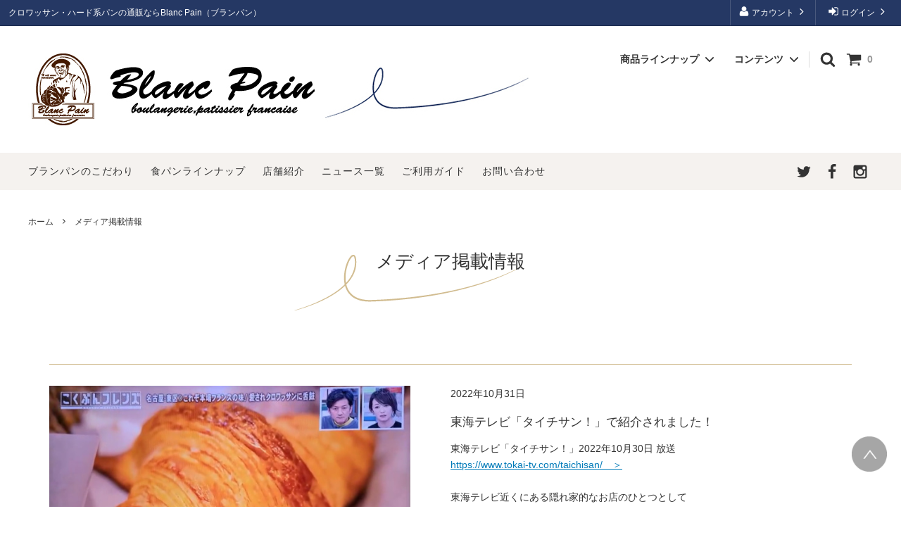

--- FILE ---
content_type: text/html; charset=EUC-JP
request_url: https://blanc-pain.jp/?mode=f8
body_size: 20005
content:
<!DOCTYPE html PUBLIC "-//W3C//DTD XHTML 1.0 Transitional//EN" "http://www.w3.org/TR/xhtml1/DTD/xhtml1-transitional.dtd">
<html xmlns:og="http://ogp.me/ns#" xmlns:fb="http://www.facebook.com/2008/fbml" xmlns:mixi="http://mixi-platform.com/ns#" xmlns="http://www.w3.org/1999/xhtml" xml:lang="ja" lang="ja" dir="ltr">
<head>
<meta http-equiv="content-type" content="text/html; charset=euc-jp" />
<meta http-equiv="X-UA-Compatible" content="IE=edge,chrome=1" />
<title>メディア掲載情報 - 【BLANC PAIN（ブランパン）名古屋】クロワッサンの通販とおいしいパンの販売</title>
<meta name="Keywords" content="メディア掲載情報,食パン,ハード系,通販,クロワッサン,ヴィエノワズリ,名古屋,美味しい" />
<meta name="Description" content="名古屋ブランパンの通販サイト。本場フランス仕込の美味しいパンを職人が毎日焼き上げるパン店です。" />
<meta name="Author" content="" />
<meta name="Copyright" content="blancpain" />
<meta http-equiv="content-style-type" content="text/css" />
<meta http-equiv="content-script-type" content="text/javascript" />
<link rel="stylesheet" href="https://img20.shop-pro.jp/PA01249/833/css/3/index.css?cmsp_timestamp=20250225131243" type="text/css" />

<link rel="alternate" type="application/rss+xml" title="rss" href="https://blanc-pain.jp/?mode=rss" />
<script type="text/javascript" src="//ajax.googleapis.com/ajax/libs/jquery/1.11.0/jquery.min.js" ></script>
<meta property="og:title" content="メディア掲載情報 - 【BLANC PAIN（ブランパン）名古屋】クロワッサンの通販とおいしいパンの販売" />
<meta property="og:description" content="名古屋ブランパンの通販サイト。本場フランス仕込の美味しいパンを職人が毎日焼き上げるパン店です。" />
<meta property="og:url" content="https://blanc-pain.jp?mode=f8" />
<meta property="og:site_name" content="【BLANC PAIN（ブランパン）名古屋】クロワッサンの通販とおいしいパンの販売" />

<script>
  (function(i,s,o,g,r,a,m){i['GoogleAnalyticsObject']=r;i[r]=i[r]||function(){
  (i[r].q=i[r].q||[]).push(arguments)},i[r].l=1*new Date();a=s.createElement(o),
  m=s.getElementsByTagName(o)[0];a.async=1;a.src=g;m.parentNode.insertBefore(a,m)
  })(window,document,'script','//www.google-analytics.com/analytics.js','ga');

  ga('create', 'UA-49604758-1', 'auto', {'allowLinker': true});
  ga('require', 'linker');
  ga('linker:autoLink', ['blanc-pain.jp','blancpain.shop-pro.jp']);
  ga('send', 'pageview');
</script>


<script>
  var Colorme = {"page":"free8","shop":{"account_id":"PA01249833","title":"\u3010BLANC PAIN\uff08\u30d6\u30e9\u30f3\u30d1\u30f3\uff09\u540d\u53e4\u5c4b\u3011\u30af\u30ed\u30ef\u30c3\u30b5\u30f3\u306e\u901a\u8ca9\u3068\u304a\u3044\u3057\u3044\u30d1\u30f3\u306e\u8ca9\u58f2"},"basket":{"total_price":0,"items":[]},"customer":{"id":null}};

  (function() {
    function insertScriptTags() {
      var scriptTagDetails = [];
      var entry = document.getElementsByTagName('script')[0];

      scriptTagDetails.forEach(function(tagDetail) {
        var script = document.createElement('script');

        script.type = 'text/javascript';
        script.src = tagDetail.src;
        script.async = true;

        if( tagDetail.integrity ) {
          script.integrity = tagDetail.integrity;
          script.setAttribute('crossorigin', 'anonymous');
        }

        entry.parentNode.insertBefore(script, entry);
      })
    }

    window.addEventListener('load', insertScriptTags, false);
  })();
</script>
</head>
<body>
<meta name="colorme-acc-payload" content="?st=1&pt=10011&ut=0&at=PA01249833&v=20260131064931&re=&cn=23d8fe48cf7836b787ea3bbd8e402ce3" width="1" height="1" alt="" /><script>!function(){"use strict";Array.prototype.slice.call(document.getElementsByTagName("script")).filter((function(t){return t.src&&t.src.match(new RegExp("dist/acc-track.js$"))})).forEach((function(t){return document.body.removeChild(t)})),function t(c){var r=arguments.length>1&&void 0!==arguments[1]?arguments[1]:0;if(!(r>=c.length)){var e=document.createElement("script");e.onerror=function(){return t(c,r+1)},e.src="https://"+c[r]+"/dist/acc-track.js?rev=3",document.body.appendChild(e)}}(["acclog001.shop-pro.jp","acclog002.shop-pro.jp"])}();</script>



<script>
  // headタグの中にviewportのmetaタグを入れる
  (function () {
    var viewport = document.createElement('meta');
    viewport.setAttribute('name', 'viewport');
    viewport.setAttribute('content', 'width=device-width, initial-scale=1.0, maximum-scale=1.0, user-scalable=no');
    document.getElementsByTagName('head')[0].appendChild(viewport);
  }());
</script>

<link href="https://fonts.googleapis.com/css?family=Montserrat:400,600" rel="stylesheet">
<input type="checkbox" class="state-drawer-nav" id="view-drawer-nav">
<input type="checkbox" class="state-search-form" id="view-search-form">
<label for="view-search-form" aria-label="検索フォームを閉じる" class="close-search-form c-overlay">
  <svg class="c-overlay__icon" role="img" aria-hidden="true"><use xlink:href="#close"></use></svg>
</label>
<label for="view-drawer-nav" aria-label="メニューを閉じる" class="close-drawer-nav c-overlay">
  <svg class="c-overlay__icon" role="img" aria-hidden="true"><use xlink:href="#close"></use></svg>
</label>

<link rel="stylesheet" type="text/css" href="https://shop-pro.blanc-pain.jp/css/style.css" />
<link type="text/css" rel="stylesheet" href=" https://shop-pro.blanc-pain.jp/css/itemstyle.css">


<div id="pagetop" class="p-body" ontouchstart="">
  <div class="p-header">
    <div class="js-fix-height"></div>
    <div id="js-fixed-header" class="p-fixed-header">
      <div class="p-header__bar">
        <ul class="p-header__user-nav">
                                        <li>
            <a href="https://blanc-pain.jp/?mode=login&shop_back_url=https%3A%2F%2Fblanc-pain.jp%2F">
              <svg role="img" aria-hidden="true"><use xlink:href="#sign-in"></use></svg>
              ログイン
              <svg role="img" aria-hidden="true"><use xlink:href="#angle-right"></use></svg>
            </a>
          </li>
                              <li>
            <a href="https://blanc-pain.jp/?mode=myaccount">
              <svg role="img" aria-hidden="true"><use xlink:href="#user"></use></svg>
              アカウント
              <svg role="img" aria-hidden="true"><use xlink:href="#angle-right"></use></svg>
            </a>
          </li>
        </ul>
                <div class="p-header__tips">
          <div class="p-header__tips-area">
            クロワッサン・ハード系パンの通販ならBlanc Pain（ブランパン）
          </div>
        </div>
        
      </div>
      <div class="p-global-header">
        <div class="p-layout-container">
          <a href="./" class="p-global-header__logo p-global-header__logo--image js-header-logo">
            <img src="https://shop-pro.blanc-pain.jp/img/common/logo_head.jpg" />
					</a>
          <a href="./" class="p-global-header__home">
            <svg class="p-global-header__icon" role="img" aria-hidden="true"><use xlink:href="#home"></use></svg>
            ホーム
          </a>
          <div class="p-global-nav">
            <a href="https://blanc-pain.jp/cart/proxy/basket?shop_id=PA01249833&shop_domain=blanc-pain.jp" class="p-global-header__cart">
              <span class="p-global-header__cart-icon">
                <svg class="p-global-header__icon" role="img" aria-hidden="true" aria-label="カート"><use xlink:href="#shopping-cart"></use></svg>
              </span>
              <span class="p-global-header__cart-count">
                0
              </span>
            </a>
            <label for="view-search-form" class="p-global-header__search open-search-form">
              <svg class="p-global-header__icon" role="img" aria-hidden="true"><use xlink:href="#search"></use></svg>
            </label>
                        <dl class="p-global-nav__unit js-global-nav-list">
              <dt class="p-global-nav__heading">
                商品ラインナップ
                <svg class="p-global-header__icon" role="img" aria-hidden="true"><use xlink:href="#angle-down"></use></svg>
              </dt>
              <dd class="p-global-nav__body">
                <div class="p-global-nav__body-inner">
                  <ul class="p-global-nav__list">
                                        <li>
                      <a href="https://blanc-pain.jp/?mode=cate&cbid=1590176&csid=0">
                        ヴィエノワズリ
                      </a>
                    </li>
                                        <li>
                      <a href="https://blanc-pain.jp/?mode=cate&cbid=1591386&csid=0">
                        食パン
                      </a>
                    </li>
                                        <li>
                      <a href="https://blanc-pain.jp/?mode=cate&cbid=1591388&csid=0">
                        食事パン（ハード系）
                      </a>
                    </li>
                                        <li>
                      <a href="https://blanc-pain.jp/?mode=cate&cbid=2814634&csid=0">
                        ハーフバゲット
                      </a>
                    </li>
                                        <li>
                      <a href="https://blanc-pain.jp/?mode=cate&cbid=2814700&csid=0">
                        甘いパン
                      </a>
                    </li>
                                        <li>
                      <a href="https://blanc-pain.jp/?mode=cate&cbid=1591392&csid=0">
                        デリ（お惣菜系）
                      </a>
                    </li>
                                        <li>
                      <a href="https://blanc-pain.jp/?mode=cate&cbid=2816748&csid=0">
                        お菓子
                      </a>
                    </li>
                                        <li>
                      <a href="https://blanc-pain.jp/?mode=cate&cbid=1591395&csid=0">
                        ラスク
                      </a>
                    </li>
                                        <li>
                      <a href="https://blanc-pain.jp/?mode=cate&cbid=2814685&csid=0">
                        お試しセット
                      </a>
                    </li>
                                        <li>
                      <a href="https://blanc-pain.jp/?mode=cate&cbid=1881305&csid=0">
                        ギフトセット
                      </a>
                    </li>
                                      </ul>
                </div>
              </dd>
            </dl>
                                                <dl class="p-global-nav__unit js-global-nav-list">
              <dt class="p-global-nav__heading">
                コンテンツ
                <svg class="p-global-header__icon" role="img" aria-hidden="true"><use xlink:href="#angle-down"></use></svg>
              </dt>
              <dd class="p-global-nav__body">
                <div class="p-global-nav__body-inner">
                  <ul class="p-global-nav__list">
                                        <li>
                      <a href="https://blanc-pain.jp/?mode=f1">
                        ブランパンのこだわり
                      </a>
                    </li>
                                        <li>
                      <a href="https://blanc-pain.jp/?mode=f2">
                        パンの保存方法について
                      </a>
                    </li>
                                        <li>
                      <a href="https://blanc-pain.jp/?mode=f3">
                        食パンラインナップ
                      </a>
                    </li>
                                        <li>
                      <a href="https://blanc-pain.jp/?mode=f4">
                        ご購入方法について
                      </a>
                    </li>
                                        <li>
                      <a href="https://blanc-pain.jp/?mode=f5">
                        よくあるご質問
                      </a>
                    </li>
                                        <li>
                      <a href="https://blanc-pain.jp/?mode=f6">
                        店舗紹介
                      </a>
                    </li>
                                        <li>
                      <a href="https://blanc-pain.jp/?mode=f7">
                        フリーメールをお使いの方へ
                      </a>
                    </li>
                                        <li>
                      <a href="https://blanc-pain.jp/?mode=f8">
                        メディア掲載情報
                      </a>
                    </li>
                    
										<li><a href="https://blog.blanc-pain.jp/">ニュース一覧</a></li>
                    <li><a href="https://blancpain.shop-pro.jp/customer/inquiries/new">お問い合わせ</a></li>

									</ul>
                </div>
              </dd>
            </dl>
                      </div>
        </div>

      </div>
    </div>
    <div class="p-sub-header">
      <div class="p-layout-container">
        <ul class="p-sub-header__content-nav">
          <li class="sp">
            <a href="https://blanc-pain.jp/?mode=f1">ブランパンのこだわり</a>
          </li>
          <li class="sp">
						<a href="https://blanc-pain.jp/?mode=f3">食パンラインナップ</a>
          </li>
          <li class="sp">
            <a href="https://blanc-pain.jp/?mode=f6">店舗紹介</a>
          </li>
					<li>
            <a href="https://blog.blanc-pain.jp/">ニュース一覧</a>
          </li>

					<li>
            <a href="https://blanc-pain.jp/?mode=f4">ご利用ガイド</a>
          </li>
          <li>
            <a href="https://blancpain.shop-pro.jp/customer/inquiries/new">
              お問い合わせ
            </a>
          </li>
                            </ul>
                <ul class="p-sub-header__social-nav">
                    <li>
            <a href="https://twitter.com/blanc_pain/" target="_blank">
              <svg class="c-social-icon" role="img" aria-hidden="true"><use xlink:href="#twitter"></use></svg>
            </a>
          </li>
                              <li>
            <a href="https://www.facebook.com/Boulangerie-Blanc-Pain-215973215491/" target="_blank">
              <svg class="c-social-icon" role="img" aria-hidden="true"><use xlink:href="#facebook"></use></svg>
            </a>
          </li>
                              <li>
            <a href="https://www.instagram.com/blancpain_boulangerie/" target="_blank">
              <svg class="c-social-icon" role="img" aria-hidden="true"><use xlink:href="#instagram"></use></svg>
            </a>
          </li>
                                      </ul>
              </div>

    </div>
  </div>
  <div id="js-sp-header" class="sp-global-header">
    <label for="view-drawer-nav" class="sp-global-header__unit open-drawer-nav">
      <svg class="p-global-header__icon" role="img" aria-hidden="true"><use xlink:href="#bars"></use></svg>
      メニュー
    </label>
    <label for="view-search-form" class="sp-global-header__unit open-search-form">
      <svg class="p-global-header__icon" role="img" aria-hidden="true"><use xlink:href="#search"></use></svg>
      検索
    </label>
    <a href="https://blanc-pain.jp/cart/proxy/basket?shop_id=PA01249833&shop_domain=blanc-pain.jp" class="sp-global-header__unit">
      <span class="p-global-header__cart-icon">
        <svg class="p-global-header__icon" role="img" aria-hidden="true"><use xlink:href="#shopping-cart"></use></svg>
      </span>
      カート
    </a>
  </div>

  <div class="p-drawer-nav">
    <ul class="p-drawer__list">
      <li>
        <label for="view-drawer-nav" aria-label="メニューを閉じる" class="c-sp-list c-sp-list--close-menu">
          <span class="c-sp-list__value">
            メニューを閉じる
          </span>
        </label>
      </li>
      <li>
        <a href="./" class="c-sp-list">
          <span class="c-sp-list__mark">
            <svg class="c-sp-list__icon" role="img" aria-hidden="true"><use xlink:href="#home"></use></svg>
          </span>
          <span class="c-sp-list__value">
            ホーム
          </span>
          <span class="c-sp-list__nav-icon">
            <svg class="c-sp-list__icon" role="img" aria-hidden="true"><use xlink:href="#angle-right"></use></svg>
          </span>
        </a>
      </li>
    </ul>
    <div class="p-drawer__heading">
      ユーザー
    </div>
    <ul class="p-drawer__list">
                        <li>
        <a href="https://blanc-pain.jp/?mode=login&shop_back_url=https%3A%2F%2Fblanc-pain.jp%2F" class="c-sp-list">
          <span class="c-sp-list__value">
            ログイン
          </span>
          <span class="c-sp-list__nav-icon">
            <svg class="c-sp-list__icon" role="img" aria-hidden="true"><use xlink:href="#angle-right"></use></svg>
          </span>
        </a>
      </li>
                  <li>
        <a href="https://blanc-pain.jp/?mode=myaccount" class="c-sp-list">
          <span class="c-sp-list__value">
            アカウント
          </span>
          <span class="c-sp-list__nav-icon">
            <svg class="c-sp-list__icon" role="img" aria-hidden="true"><use xlink:href="#angle-right"></use></svg>
          </span>
        </a>
      </li>
    </ul>
        <div class="p-drawer__heading">
      商品を選ぶ
    </div>
            <dl class="p-drawer__list">
      <dt class="c-sp-list js-drawer-pulldown">
        <span class="c-sp-list__value">
          商品ラインナップ
        </span>
        <span class="c-sp-list__nav-icon">
          <svg class="c-sp-list__icon--pulldown" role="img" aria-hidden="true"><use xlink:href="#angle-down"></use></svg>
        </span>
      </dt>
      <dd class="p-drawer__pulldown">
        <ul class="p-drawer__list">
                    <li>
            <a href="https://blanc-pain.jp/?mode=cate&cbid=1590176&csid=0" class="c-sp-list">
              <span class="c-sp-list__value">
                ヴィエノワズリ
              </span>
              <span class="c-sp-list__nav-icon">
                <svg class="c-sp-list__icon" role="img" aria-hidden="true"><use xlink:href="#angle-right"></use></svg>
              </span>
            </a>
          </li>
                    <li>
            <a href="https://blanc-pain.jp/?mode=cate&cbid=1591386&csid=0" class="c-sp-list">
              <span class="c-sp-list__value">
                食パン
              </span>
              <span class="c-sp-list__nav-icon">
                <svg class="c-sp-list__icon" role="img" aria-hidden="true"><use xlink:href="#angle-right"></use></svg>
              </span>
            </a>
          </li>
                    <li>
            <a href="https://blanc-pain.jp/?mode=cate&cbid=1591388&csid=0" class="c-sp-list">
              <span class="c-sp-list__value">
                食事パン（ハード系）
              </span>
              <span class="c-sp-list__nav-icon">
                <svg class="c-sp-list__icon" role="img" aria-hidden="true"><use xlink:href="#angle-right"></use></svg>
              </span>
            </a>
          </li>
                    <li>
            <a href="https://blanc-pain.jp/?mode=cate&cbid=2814634&csid=0" class="c-sp-list">
              <span class="c-sp-list__value">
                ハーフバゲット
              </span>
              <span class="c-sp-list__nav-icon">
                <svg class="c-sp-list__icon" role="img" aria-hidden="true"><use xlink:href="#angle-right"></use></svg>
              </span>
            </a>
          </li>
                    <li>
            <a href="https://blanc-pain.jp/?mode=cate&cbid=2814700&csid=0" class="c-sp-list">
              <span class="c-sp-list__value">
                甘いパン
              </span>
              <span class="c-sp-list__nav-icon">
                <svg class="c-sp-list__icon" role="img" aria-hidden="true"><use xlink:href="#angle-right"></use></svg>
              </span>
            </a>
          </li>
                    <li>
            <a href="https://blanc-pain.jp/?mode=cate&cbid=1591392&csid=0" class="c-sp-list">
              <span class="c-sp-list__value">
                デリ（お惣菜系）
              </span>
              <span class="c-sp-list__nav-icon">
                <svg class="c-sp-list__icon" role="img" aria-hidden="true"><use xlink:href="#angle-right"></use></svg>
              </span>
            </a>
          </li>
                    <li>
            <a href="https://blanc-pain.jp/?mode=cate&cbid=2816748&csid=0" class="c-sp-list">
              <span class="c-sp-list__value">
                お菓子
              </span>
              <span class="c-sp-list__nav-icon">
                <svg class="c-sp-list__icon" role="img" aria-hidden="true"><use xlink:href="#angle-right"></use></svg>
              </span>
            </a>
          </li>
                    <li>
            <a href="https://blanc-pain.jp/?mode=cate&cbid=1591395&csid=0" class="c-sp-list">
              <span class="c-sp-list__value">
                ラスク
              </span>
              <span class="c-sp-list__nav-icon">
                <svg class="c-sp-list__icon" role="img" aria-hidden="true"><use xlink:href="#angle-right"></use></svg>
              </span>
            </a>
          </li>
                    <li>
            <a href="https://blanc-pain.jp/?mode=cate&cbid=2814685&csid=0" class="c-sp-list">
              <span class="c-sp-list__value">
                お試しセット
              </span>
              <span class="c-sp-list__nav-icon">
                <svg class="c-sp-list__icon" role="img" aria-hidden="true"><use xlink:href="#angle-right"></use></svg>
              </span>
            </a>
          </li>
                    <li>
            <a href="https://blanc-pain.jp/?mode=cate&cbid=1881305&csid=0" class="c-sp-list">
              <span class="c-sp-list__value">
                ギフトセット
              </span>
              <span class="c-sp-list__nav-icon">
                <svg class="c-sp-list__icon" role="img" aria-hidden="true"><use xlink:href="#angle-right"></use></svg>
              </span>
            </a>
          </li>
                  </ul>
      </dd>
    </dl>
            <div class="p-drawer__heading">
      コンテンツ
    </div>
        <ul class="p-drawer__list p-drawer__list--freepage">
            <li>
        <a href="https://blanc-pain.jp/?mode=f1" class="c-sp-list">
          <span class="c-sp-list__value">
            ブランパンのこだわり
          </span>
          <span class="c-sp-list__nav-icon">
            <svg class="c-sp-list__icon" role="img" aria-hidden="true"><use xlink:href="#angle-right"></use></svg>
          </span>
        </a>
      </li>
            <li>
        <a href="https://blanc-pain.jp/?mode=f2" class="c-sp-list">
          <span class="c-sp-list__value">
            パンの保存方法について
          </span>
          <span class="c-sp-list__nav-icon">
            <svg class="c-sp-list__icon" role="img" aria-hidden="true"><use xlink:href="#angle-right"></use></svg>
          </span>
        </a>
      </li>
            <li>
        <a href="https://blanc-pain.jp/?mode=f3" class="c-sp-list">
          <span class="c-sp-list__value">
            食パンラインナップ
          </span>
          <span class="c-sp-list__nav-icon">
            <svg class="c-sp-list__icon" role="img" aria-hidden="true"><use xlink:href="#angle-right"></use></svg>
          </span>
        </a>
      </li>
            <li>
        <a href="https://blanc-pain.jp/?mode=f4" class="c-sp-list">
          <span class="c-sp-list__value">
            ご購入方法について
          </span>
          <span class="c-sp-list__nav-icon">
            <svg class="c-sp-list__icon" role="img" aria-hidden="true"><use xlink:href="#angle-right"></use></svg>
          </span>
        </a>
      </li>
            <li>
        <a href="https://blanc-pain.jp/?mode=f5" class="c-sp-list">
          <span class="c-sp-list__value">
            よくあるご質問
          </span>
          <span class="c-sp-list__nav-icon">
            <svg class="c-sp-list__icon" role="img" aria-hidden="true"><use xlink:href="#angle-right"></use></svg>
          </span>
        </a>
      </li>
            <li>
        <a href="https://blanc-pain.jp/?mode=f6" class="c-sp-list">
          <span class="c-sp-list__value">
            店舗紹介
          </span>
          <span class="c-sp-list__nav-icon">
            <svg class="c-sp-list__icon" role="img" aria-hidden="true"><use xlink:href="#angle-right"></use></svg>
          </span>
        </a>
      </li>
            <li>
        <a href="https://blanc-pain.jp/?mode=f7" class="c-sp-list">
          <span class="c-sp-list__value">
            フリーメールをお使いの方へ
          </span>
          <span class="c-sp-list__nav-icon">
            <svg class="c-sp-list__icon" role="img" aria-hidden="true"><use xlink:href="#angle-right"></use></svg>
          </span>
        </a>
      </li>
            <li>
        <a href="https://blanc-pain.jp/?mode=f8" class="c-sp-list">
          <span class="c-sp-list__value">
            メディア掲載情報
          </span>
          <span class="c-sp-list__nav-icon">
            <svg class="c-sp-list__icon" role="img" aria-hidden="true"><use xlink:href="#angle-right"></use></svg>
          </span>
        </a>
      </li>
      
       <li>
        <a href="https://blog.blanc-pain.jp/" class="c-sp-list">
          <span class="c-sp-list__value">
            ニュース一覧
          </span>
          <span class="c-sp-list__nav-icon">
            <svg class="c-sp-list__icon" role="img" aria-hidden="true"><use xlink:href="#angle-right"></use></svg>
          </span>
        </a>
      </li>

		
		</ul>
        <ul class="p-drawer__list">
      <li>
        <a href="https://blanc-pain.jp/?mode=sk" class="c-sp-list">
          <span class="c-sp-list__value">
            ご利用ガイド
          </span>
          <span class="c-sp-list__nav-icon">
            <svg class="c-sp-list__icon" role="img" aria-hidden="true"><use xlink:href="#angle-right"></use></svg>
          </span>
        </a>
      </li>
      <li>
        <a href="https://blancpain.shop-pro.jp/customer/inquiries/new" class="c-sp-list">
          <span class="c-sp-list__value">
            お問い合わせ
          </span>
          <span class="c-sp-list__nav-icon">
            <svg class="c-sp-list__icon" role="img" aria-hidden="true"><use xlink:href="#angle-right"></use></svg>
          </span>
        </a>
      </li>
                </ul>
  </div>


  <div class="p-page-content free8">
        <div class="p-layout-container">
      <div class="c-topic-path">
        <ul class="c-topic-path__list">
          <li class="c-topic-path__item">
            <a href="./">ホーム</a>
          </li>
          <li class="c-topic-path__item">
            <svg role="img" aria-hidden="true"><use xlink:href="#angle-right"></use></svg>
            メディア掲載情報
          </li>
        </ul>
      </div>
      <div class="media_box" >
  <div class="title_c">メディア掲載情報</div>
  <br>
  <br>


<div class="box_media">
    <div class="media_img"><img src="https://shop-pro.blanc-pain.jp/img/media/tv221031_06.jpg" alt=""/></div>
    <div class="media_txt">
        <div class="date">2022年10月31日</div>
        <p class="ttl">東海テレビ「タイチサン！」で紹介されました！</p>
        <p>東海テレビ「タイチサン！」2022年10月30日 放送<br>
            <a href="https://www.tokai-tv.com/taichisan/" target="_blank" rel="noopener noreferrer">https://www.tokai-tv.com/taichisan/　＞</a><br>
            <br>
            東海テレビ近くにある隠れ家的なお店のひとつとして<br>
            『ブランパン栄店』改め『Ananas（アナナス）』が紹介され、<br>
            ムッシュのクロワッサンが【フランス本場の味！愛されクロワッサン】<br>
            として放送されました。<br>
<br>
・クロワッサン  <a href="https://blanc-pain.jp/?mode=cate&cbid=1590176&csid=0">詳細はこちら　＞</a><br>
            <br>
    </div>
    <br>
    <div class="me_space"></div>
    <ul class="gallery2">
        <li><img src="https://shop-pro.blanc-pain.jp/img/media/tv221031_07.jpg" alt=""/></li>
    </ul>
    <div class="me_space"></div>
</div>





    <div class="box_media">
      <div class="media_img"><img src="https://shop-pro.blanc-pain.jp/img/media/fujingaho202102.jpg" alt=""/></div>
      <div class="media_txt">
        <div class="date">2021年1月21日</div>
        <p class="ttl"><a href="https://www.fujingaho.jp/gourmet/sweets/g35124260/chocolatepan-matome-210114/?slide=5" target="_blank">雑誌「婦人画報」の2021年2月号に紹介されました！</a></p>
        <p>婦人画報編集部が厳選した全国のチョコレート専門店や有名パティスリーに肩を並べ、【バレンタインにもおすすめ！お取り寄せできるチョコレートパン６選】の１つに選んで頂き、大切な人への贈り物や手土産に、また自分へのちょっとした贅沢なご褒美として紹介されました。<br>
          <br>
          当店のチョコレートパンは、地元産の新鮮な卵と生クリームを贅沢に使って作ったブランパン特製「ヴィエノワ生地」を利用し、ビターな味わいのココアと食感の良いチョコチップを加えて焼きあげたリッチなチョコ食パンです。
          バレンタインデーのタイミングだからこそ、大事な人へ感謝の気持ちをこめて、如何でしょうか。<br>
            <div align="right"><a href="https://blanc-pain.jp/?pid=62043379">詳細はこちら　＞</a></div>
      <br>
      </div>
          <br>
      <div class="me_space"></div>
	<div align="center"><img src="https://shop-pro.blanc-pain.jp/img/media/fujin880.png" width="880" alt=""/></div>
      <div class="me_space"></div>
    </div>
    


    <div class="box_media">
      <div class="media_img"><img src="https://shop-pro.blanc-pain.jp/img/media/delsata_20200713.jpg" alt=""/></div>
      <div class="media_txt">
        <div class="date">2020年7月13日</div>
        <p class="ttl">メ～テレ「デルサタ」で紹介されました！</p>
        <p>メ～テレ「デルサタ」 2020年7月11日 放送<br>
          <br>
          よゐこの濱口さんとおかずクラブさん出演のコーナーで<br>
          ブランパン東山本店にご来店いただきました。<br>
          <a href="https://blanc-pain.jp/?mode=f6#s01">ブランパン東山本店の詳細はこちら　＞</a><br>
          <br>
          以下のパンが紹介されました。<br>
      ・クロワッサン  <a href="https://blanc-pain.jp/?pid=61969598">詳細はこちら　＞</a><br>
      ・パン ア ラ クレム <br>
      ・ブール オ ルヴァン <a href="https://blanc-pain.jp/?pid=62043514">詳細はこちら　＞</a><br>
      <br>
      </div>
          <br>
      <div class="me_space"></div>
      <ul class="gallery2">
        <li><img src="https://shop-pro.blanc-pain.jp/img/media/m_2007_tv01.jpg" alt=""/></li>
        <li><img src="https://shop-pro.blanc-pain.jp/img/media/m_2007_tv02.jpg" alt=""/></li>
        <li><img src="https://shop-pro.blanc-pain.jp/img/media/m_2007_tv03.jpg" alt=""/></li>
        <li><img src="https://shop-pro.blanc-pain.jp/img/media/m_2007_tv04.jpg" alt=""/></li>
        <li><img src="https://shop-pro.blanc-pain.jp/img/media/m_2007_tv05.jpg" alt=""/></li>
        <li><img src="https://shop-pro.blanc-pain.jp/img/media/m_2007_tv06.jpg" alt=""/></li>
      </ul>
      <div class="me_space"></div>
    </div>
    


    <div class="box_media">
      <div class="media_img"><img src="https://shop-pro.blanc-pain.jp/img/media/m_1905_02.jpg" alt=""/></div>
      <div class="media_txt">
        <div class="date">2019年5月28日</div>
        <p class="ttl">中京テレビ「前略、大徳さん」で紹介されました！</p>
        <p>中京テレビ「前略、大徳さん」2019年5月26日 放送<br>
<br>
          カフェ・ブランパン新栄が紹介されました。<br>
          カフェ限定ランチの「バゲットランチ」、超お得な「パン食べ放題ランチ」、ボリュームたっぷり「サンドイッチランチ」、新作「ミルクフランス」などを取材して頂きました。<br>
          <a href="https://blanc-pain.jp/?mode=f6#s03">カフェ・ブランパン新栄の詳細はこちら　＞</a><br>
          <br>
          2019年6月1日・2日と中京テレビのパンマルシェに出店します。<br>
          是非、中京テレビのパンマルシェにもご来店ください。<br>
          <a href="https://www.ctv.co.jp/bangumimatsuri/" target="_blank">https://www.ctv.co.jp/bangumimatsuri/</a><br>
      </div>
      <div class="me_space"></div>
      <ul class="gallery2">
        <li><img src="https://shop-pro.blanc-pain.jp/img/media/m_1905_03.jpg" alt=""/></li>
        <li><img src="https://shop-pro.blanc-pain.jp/img/media/m_1905_04.jpg" alt=""/></li>
        <li><img src="https://shop-pro.blanc-pain.jp/img/media/m_1905_05.jpg" alt=""/></li>
        <li><img src="https://shop-pro.blanc-pain.jp/img/media/m_1905_06.jpg" alt=""/></li>
        <li><img src="https://shop-pro.blanc-pain.jp/img/media/m_1905_07.jpg" alt=""/></li>
        <li><img src="https://shop-pro.blanc-pain.jp/img/media/m_1905_08.jpg" alt=""/></li>
        <li><img src="https://shop-pro.blanc-pain.jp/img/media/m_1905_09.jpg" alt=""/></li>
        <li><img src="https://shop-pro.blanc-pain.jp/img/media/m_1905_10.jpg" alt=""/></li>
        <li><img src="https://shop-pro.blanc-pain.jp/img/media/m_1905_11.jpg" alt=""/></li>
      </ul>
      <div class="me_space"></div>
    </div>
    


    <div class="box_media">
      <div class="media_img"><img src="https://shop-pro.blanc-pain.jp/img/media/m_1809_01.jpg" alt=""/></div>
      <div class="media_txt">
        <div class="date">2018年8月27日</div>
        <p class="ttl">クロワッサン・クロワッサン食パンが紹介されました！</p>
        <p>2018年8月24日7時に放送された中京テレビ、PS純金に栄店が紹介されました!!<br>
          <br>
          ＜ブランパン 栄店＞<br>
          名古屋市東区東桜1-9-36<br>
          営業時間 11:15-19:00<br>
          定休日 月曜日（祝日の場合は営業致します。）<br>
          電話 052-971-0507</p>
      </div>
      <div class="me_space"></div>

      <div class="media_img"><img src="https://shop-pro.blanc-pain.jp/img/media/m_1809_02.jpg" alt=""/></div>
      <div class="media_txt">
        <p>ブランパン自慢のクロワッサン生地を17個分つかってじっくり焼き上げたクロワッサン食パンをご試食いただきました。<br>
          ただ、このクロワッサン食パンはつくるのに時間がかかる為、1日6本しかできず、過去には2か月待ちになったことも。。<br>
          時間はかかりますが、発酵バターをふんだんに使った外はパリパリ、中はふわふわの絶妙な食感を是非皆さんに味わっていただきたくネット通販も行っています。<br>
        普通のデニッシュパンとはひと味違うブランパン特製の食パンを一度味わってみてください！<br>
        <a href="/?pid=62271156">クロワッサン食パン購入はこちら　＞</a></p>
      </div>
      <div class="me_space"></div>

      <div class="media_img"><img src="https://shop-pro.blanc-pain.jp/img/media/m_1809_03.jpg" alt=""/></div>
      <div class="media_txt">
        <p>コスパが良い商品としてミニクロワッサンも紹介されました。<br>
          小ぶりなミニクロワッサンが10個入りで648円！<br>
          もちろんブランパンのクロワッサンと同じ生地で焼き上げています。サイズが小さいのでおやつやお土産に大人気の商品です。お近くのブランパンまでお越しください。<br>
        電話予約も受け付けておりますので是非ご連絡ください。</p>
        <p>＜ブランパン　本店＞　<br>
          名古屋市天白区植田山1-410<br>
          営業時間 9:00-19:00　　　<br>
          定休日 月曜日<br>
        電話 052-783-1131</p>
        <p>＜ブランパン 栄店＞　<br>
          名古屋市東区東桜1-9-36<br>
          営業時間 11:15-19:00　　<br>
          定休日 月曜日（祝日の場合は営業致します。）<br>
        電話 052-971-0507</p>
        <p>ネット通販でもご購入いただけますので是非！<br>
        <a href="/?pid=85677192">ミニクロワッサン購入はこちら　＞</a><br>
        <a href="/?mode=cate&cbid=1590176&csid=0">普通サイズのクロワッサン購入はこちら　＞</a></p>
      </div>
      <div class="me_space"></div>
    </div>
    


    <div class="box_media">
      <div class="media_img"><img src="https://shop-pro.blanc-pain.jp/img/media/noimage.jpg" alt=""/></div>
      <div class="media_txt">
        <div class="date">2017年7月13日</div>
        <p class="ttl">メ～テレ「ドデスカ！」で紹介されました！</p>
        <p>メ～テレ「ドデスカ！」2017年7月12日 7:20頃放送<br>
          特集「パン屋コレクション」で「究極のクロワッサン食パン」が紹介されました。<br>
          <br>
          <a href="/?pid=62271156">究極のクロワッサン食パン購入はこちら　＞</a></p>
      </div>
      <div class="me_space"></div>
    </div>
    

    <div class="box_media">
      <div class="media_img"><img src="https://shop-pro.blanc-pain.jp/img/media/noimage.jpg" alt=""/></div>
      <div class="media_txt">
        <div class="date">2017年7月5日</div>
        <p class="ttl">メ～テレ「UP！」で紹介されました！</p>
        <p>メ～テレ「UP！」2017年7月4日 18:30頃放送<br>
          特集「パン屋コレクション」で「究極のクロワッサン食パン」が紹介されました。<br>
          <br>
          <a href="/?pid=62271156">究極のクロワッサン食パン購入はこちら　＞</a></p>
      </div>
      <div class="me_space"></div>
    </div>
    

    <div class="box_media">
      <div class="media_img"><img src="https://shop-pro.blanc-pain.jp/img/media/m_170423_.jpg" alt=""/></div>
      <div class="media_txt">
        <div class="date">2017年4月24日</div>
        <p class="ttl">テレビ朝日系列「世界に1つの「だけしかジャーニー」」で紹介されました！</p>
        <p>首都圏…1/30放送 関西圏…4/23放送 中部圏…5/17放送<br>
            世界に1つの「だけしかジャーニー」で「究極のクロワッサン食パン」が紹介されました<br>
          <br>
          <a href="/?pid=62271156">究極のクロワッサン食パン購入はこちら　＞</a></p>
      </div>
      <div class="me_space"></div>
    </div>
    

    <div class="box_media">
      <div class="media_img"><img src="https://shop-pro.blanc-pain.jp/img/media/noimage.jpg" alt=""/></div>
      <div class="media_txt">
        <div class="date">2017年4月21日</div>
        <p class="ttl">東海テレビ「スイッチ！」で紹介されました！</p>
        <p>東海テレビ「スイッチ」 2017年4月20日 放送で<br>
ブランパン が紹介されました。</p>
      </div>
      <div class="me_space"></div>
    </div>
    

    <div class="box_media">
      <div class="media_img"><a href="https://shop-pro.blanc-pain.jp/img/media/m_1704_02.jpg" target="_blank"><img src="https://shop-pro.blanc-pain.jp/img/media/m_1704_01.jpg" alt=""/></a></div>
      <div class="media_txt">
        <div class="date">2017年4月15日</div>
        <p class="ttl">雑誌「女性自身」2017年4月11日号で紹介されました！</p>
        <p>（光文社 発行）</p>
      </div>
      <div class="me_space"></div>
     </div>
   

    <div class="box_media">
      <div class="media_img"><a href="https://shop-pro.blanc-pain.jp/img/media/m_1606_02.jpg" target="_blank"><img src="https://shop-pro.blanc-pain.jp/img/media/m_1606_01.jpg" alt=""/></a></div>
      <div class="media_txt">
        <div class="date">2016年5月24日</div>
        <p class="ttl">雑誌「cheek」2016年6月号で紹介されました！</p>
        <p>（株式会社 流行発信 発行）<br>
          <br>
          雑誌「cheek」2016年6月号で、本店と人気商品「ケークサレ」が紹介されました！<br>
          <a href="/?mode=cate&cbid=1591392&csid=0">デリの「ケークサレ」購入はこちら　＞</a></p>
      </div>
      <div class="me_space"></div>
    </div>
    

    <div class="box_media">
      <div class="media_img"><a href="https://shop-pro.blanc-pain.jp/img/media/otoriyose_2016_02.jpg" target="_blank"><img src="https://shop-pro.blanc-pain.jp/img/media/otoriyose_2016_01.jpg" alt=""/></a></div>
      <div class="media_txt">
        <p class="ttl">雑誌「お取り寄せ　完全ガイド」2015年12月発売号で紹介されました！</p>
        <p>（株式会社　晋遊舎　発行）<br>
          <br>
          雑誌「お取り寄せ　完全ガイド」2015年12月発売号に掲載されました！<br>
特集「お取り寄せグランプリ」食パン部門で「究極のクロワッサン食パン」が紹介されました。<br>
          <a href="/?pid=62271156">究極のクロワッサン食パン購入はこちら　＞</a></p>
      </div>
      <div class="me_space"></div>
    </div>
    

    <div class="box_media">
      <div class="media_img"><a href="https://shop-pro.blanc-pain.jp/img/media/nagoya_2016_02.jpg" target="_blank"><img src="https://shop-pro.blanc-pain.jp/img/media/nagoya_2016_01.jpg" alt=""/></a></div>
      <div class="media_txt">
        <p class="ttl">雑誌「名古屋美食堂　2016」で紹介されました！</p>
        <p>出版社: ぴあ (2015/11/12)<br>
          <br>
          雑誌「名古屋美食堂 2016」注目のお店が目白押し!最新レストランが分かる! (ぴあMOOK中部) に掲載されました！<br><br>
本場フランス仕込みの「クロワッサン」が紹介されました。<br>
          <a href="/?mode=cate&cbid=1590176&csid=0">クロワッサンの購入はこちら　＞</a></p>
      </div>
      <div class="me_space"></div>
    </div>
    

    <div class="box_media">
      <div class="media_img"><a href="https://shop-pro.blanc-pain.jp/img/media/otoriyose_201509_02.jpg" target="_blank"><img src="https://shop-pro.blanc-pain.jp/img/media/otoriyose_201509_01.jpg" alt=""/></a></div>
      <div class="media_txt">
        <p class="ttl">雑誌「日本全国お取り寄せ手帖 Vol.3」で紹介されました！</p>
        <p>出版社: 株式会社扶桑社 (2015/08/29)<br>
          <br>
          雑誌「日本全国お取り寄せ手帖 Vol.3　おうち美食に役立ちます！」に掲載されました！<br><br>
          特集「日本全国から厳選！わざわざ、お取り寄せしたい”おいしいパン”大集合！」のなかで、発酵バターの濃厚なうまみと香り「究極のクロワッサン食パン」が紹介されました。<br>
          <a href="/?pid=62271156">究極のクロワッサン食パン購入はこちら　＞</a></p>
      </div>
      <div class="me_space"></div>
    </div>
    

    <div class="box_media">
      <div class="media_img"><img src="https://shop-pro.blanc-pain.jp/img/media/noimage.jpg" alt=""/></div>
      <div class="media_txt">
        <p class="ttl">CBCテレビ「花咲かタイムズ」で紹介されました！</p>
        <p>CBCテレビ「花咲かタイムズ」 2016年6月27日 放送で<br>
          「究極のクロワッサン食パン」が紹介されました。<br>
          <a href="/?pid=62271156">究極のクロワッサン食パン購入はこちら　＞</a></p>      </div>
      <div class="me_space"></div>
    </div>
    

    <div class="box_media">
      <div class="media_img"><a href="https://shop-pro.blanc-pain.jp/img/media/cheek_201507_2.pdf" target="_blank"><img src="https://shop-pro.blanc-pain.jp/img/media/cheek_201507_1.jpg" alt=""/></a><br>
※注：PDFが開きます。</div>
      <div class="media_txt">
        <p class="ttl">雑誌「cheek」2015年7月号で紹介されました！</p>
        <p>出版社: 株式会社 流行発信<br>
          <br>
          初夏の新作パン「バトンフロマージュ」、国産小麦のやさしい味わい「パン・オ・フィグ・エ・ペカン」、こだわりの発酵バターたっぷりの「究極のクロワッサン食パン」が紹介されました。<br>
          <a href="/?pid=95360480">パン・オ・フィグ・エ・ペカン購入はこちら　＞</a><br>
          <a href="/?pid=62271156">究極のクロワッサン食パン購入はこちら　＞</a></p>
      </div>
      <div class="me_space"></div>
    </div>
    

    <div class="box_media">
      <div class="media_img"><a href="https://shop-pro.blanc-pain.jp/img/media/cheek_201503_2.jpg" target="_blank"><img src="https://shop-pro.blanc-pain.jp/img/media/cheek_201503_1.jpg" alt=""/></a></div>
      <div class="media_txt">
        <p class="ttl">雑誌「cheek」2015年3月号で紹介されました！</p>
        <p>出版社: 株式会社 流行発信<br>
          <br>
          黒いちじくとピーカンナッツが入った「パン・オ・フィグ・エ・ペカン」、爽やかなレモンの酸味が◎の「ホワイトチョコチップとオレンジのブリオッシュ」、サクサク食感が楽しい「マカロンラスク」が紹介されました。<br>
          <a href="/?pid=95360480">パン・オ・フィグ・エ・ペカン購入はこちら　＞</a></p>
      </div>
      <div class="me_space"></div>
    </div>
    

    <div class="box_media">
      <div class="media_img"><a href="https://shop-pro.blanc-pain.jp/img/media/kelly_201503_2.jpg" target="_blank"><img src="https://shop-pro.blanc-pain.jp/img/media/kelly_201503_1.jpg" alt=""/></a></div>
      <div class="media_txt">
        <p class="ttl">雑誌「kelly」2015年3月号で紹介されました！</p>
        <p>出版社: 株式会社 ゲイン <br>
          <br>
          雑誌「kelly」2015年3月号で、ブランパン 栄店が紹介されました。<br>
          <br>
          ＜ブランパン 栄店＞<br>
          名古屋市東区東桜1-9-36<br>
          営業時間 11:15-19:00<br>
          定休日 月曜日（祝日の場合は営業致します。）<br>
          電話 052-971-0507</p>
      </div>
      <div class="me_space"></div>
    </div>
    

    <div class="box_media">
      <div class="media_img"><a href="https://shop-pro.blanc-pain.jp/img/media/menage_kelly_2014fall_2.jpg" target="_blank"><img src="https://shop-pro.blanc-pain.jp/img/media/menage_kelly_2014fall_1.jpg" alt=""/></a></div>
      <div class="media_txt">
        <p class="ttl">雑誌「menage kelly」2014年秋号で紹介されました！</p>
        <p>出版社: 株式会社 ゲイン <br>
          <br>
          「日本一おいしい」と言われた「クロワッサン」、その生地で作られた「究極のクロワッサン食パン」が紹介されました。<br>
          <a href="/?mode=cate&cbid=1590176&csid=0">クロワッサンの購入はこちら　＞</a><br>
          <a href="/?pid=62271156">究極のクロワッサン食パン購入はこちら　＞</a></p>
      </div>
      <div class="me_space"></div>
    </div>
    

    <div class="box_media">
      <div class="media_img"><a href="https://shop-pro.blanc-pain.jp/img/media/tokaiwalker_201405_02.jpg" target="_blank"><img src="https://shop-pro.blanc-pain.jp/img/media/tokaiwalker_201405_01.jpg" alt=""/></a></div>
      <div class="media_txt">
        <p class="ttl">雑誌「東海ウォーカー」2014年5月号で紹介されました！</p>
        <p>出版社: 株式会社 角川マガジンズ<br>
          <br>
          雑誌「東海ウォーカー」2014年5月号の別冊付録「東海カフェBOOK」でブランパン本店のカフェが紹介されました。<br>
          <br>
          ＜ブランパン　本店＞　<br>
          名古屋市天白区植田山1-410<br>
          営業時間 9:00-19:00　　　<br>
          定休日 月曜日<br>
        電話 052-783-1131</p>
      </div>
      <div class="me_space"></div>
    </div>
    

    <div class="box_media">
      <div class="media_img"><a href="https://shop-pro.blanc-pain.jp/img/media/cheek_201405_2.pdf" target="_blank"><img src="https://shop-pro.blanc-pain.jp/img/media/cheek_201405_1.jpg" alt=""/></a><br>
※注：PDFが開きます。</div>
      <div class="media_txt">
        <p class="ttl">雑誌「cheek」2014年5月号で紹介されました！</p>
        <p>出版社: 株式会社 流行発信<br>
          <br>
          特集「パン屋完全ガイド」でブランパン本店が紹介されました。<br>
見つけたら迷わず買うべし「究極のクロワッサン食パン」、フランスパン生地で作る食パン「パン・ド・ミ」、板チョコをくわえたキュートな「子猫パン」が紹介されました。<br>
          <a href="/?pid=62043065">パン・ド・ミの購入はこちら　＞</a><br>
          <a href="/?pid=62271156">究極のクロワッサン食パン購入はこちら　＞</a></p>
      </div>
      <div class="me_space"></div>
    </div>
    

    <div class="box_media">
      <div class="media_img"><a href="https://shop-pro.blanc-pain.jp/img/media/kelly_201405_2.jpg" target="_blank"><img src="https://shop-pro.blanc-pain.jp/img/media/kelly_201405_1.jpg" alt=""/></a></div>
      <div class="media_txt">
        <p class="ttl">雑誌「ＫＥＬＬＹ」2014年5月号で紹介されました！</p>
        <p>出版社: 株式会社 ゲイン <br>
          <br>
          ブランパン本店のカフェが紹介されました。<br>
          <br>
          ＜ブランパン　本店＞　<br>
          名古屋市天白区植田山1-410<br>
          営業時間 9:00-19:00　　　<br>
          定休日 月曜日<br>
        電話 052-783-1131</p>
      </div>
      <div class="me_space"></div>
    </div>
    



</div>
    </div>
    

            
    
    			        

            
  </div>




    <div class="contents_s_list">
      <ul>
        <li><a href="https://blanc-pain.jp/?mode=f1"><img src="https://shop-pro.blanc-pain.jp/img/common/contents01_s.jpg"  alt="パン作りのこだわり" /></a></li>
        <li><a href="./?pid=169588116"><img src="https://shop-pro.blanc-pain.jp/img/common/contents02_s.jpg"  alt="究極のクロワッサン食パン" /></a></li>
        <li><a href="./?mode=cate&cbid=1881305&csid=0"><img src="https://shop-pro.blanc-pain.jp/img/common/contents03_s.jpg"  alt="贈答用に最適なギフト" /></a></li>
        <li><a href="https://blanc-pain.jp/?mode=f3"><img src="https://shop-pro.blanc-pain.jp/img/common/contents04_s.jpg"  alt="食パンラインナップ" /></a></li>
        <li><a href="./?mode=srh&cid=&keyword="><img src="https://shop-pro.blanc-pain.jp/img/common/contents05_s.jpg"  alt="商品一覧" /></a></li>
        <li><a href="./?mode=f8"><img src="https://shop-pro.blanc-pain.jp/img/common/contents06_s.jpg"  alt="メディア掲載情報" /></a></li>
      </ul>      
  </div>
	


  <a id="pageTop" href="#pagetop"><img src="https://shop-pro.blanc-pain.jp/img/common/arrow_top.png" width="50" height="50" alt="ページトップへ"/></a>

		
		<div class="p-footer">


        <div class="p-shop-info">
      <div class="p-layout-container">

          <h2 class="c-section__heading">
            <div class="c-section__heading--title">
              <span>Shop List</span>
            </div>
          </h2>

				             <div class="box_shop1">
                 <div class="box_honten">
                   <div class="mise_name">ブランパン　東山本店</div>
                    <ul>
                    <li>
                      <img src="https://shop-pro.blanc-pain.jp/img/top/shop_honten.jpg" alt="東山本店"/>
                          <p>名古屋市天白区植田山1-410<br>
                            営業時間 9:00-19:00<br>
                            定休日　月曜日、第２第４火曜日<br>
                            電話 052-783-1131<br>
							<img src="https://shop-pro.blanc-pain.jp/img/top/logo_inst.jpg" alt="" width="16" height="16" style="vertical-align:middle;" /> <a href="https://www.instagram.com/blancpain_boulangerie/" target="_blank">@blancpain_boulangerie</a>
                            </p>
                      </li>
                      <li>
                         <img src="https://shop-pro.blanc-pain.jp/img/top/shop_honten_p.jpg" alt="東山本店"/>
                                  <p>無料駐車場20台。第2駐車場のコインパーキングもBLANCPAINをご利用のお客様は無料。</p>
                      </li>
                    </ul>
    
                 </div>   
             </div>   

            <div class="box_shop2">
				<ul>
                            <li>
                 <div class="mise_name">ブランパン　栄店</div>
                 <img src="https://shop-pro.blanc-pain.jp/img/top/shop_sakae.jpg" alt="ブランパン　栄店"/>
                          <p>移転予定がありお店を閉めさせて<br>
                          いただきました。<br>
                          決まり次第お知らせいたします。<br>
                          </p>
<!--
                          <p>名古屋市東区東桜1-9-36<br>
                              営業時間 11:00-18:00<br>
                            定休日　しばらくお休みします<br>
                              電話 052-971-0507<br>
							<img src="https://shop-pro.blanc-pain.jp/img/top/logo_inst.jpg" alt="" width="16" height="16" style="vertical-align:middle;" /> <a href="https://www.instagram.com/blanc_pain_sakae/" target="_blank">@blanc_pain_sakae</a>
-->
                          </p>
              </li>
              <li>
                 <div class="mise_name">La maison d'a cote</div>
                 <img src="https://shop-pro.blanc-pain.jp/img/top/cafe_sakae02.jpg" alt="カフェブランパン"/>
                          <p>会員制レストラン
                          </p>
<!--
                          <p>名古屋市中区新栄2丁目30-28<br>
                              営業時間 20:00～お客様が帰るまで<br>
                            定休日　なし<br>
														電話 052-253-8063<br>
							<img src="https://shop-pro.blanc-pain.jp/img/top/logo_inst.jpg" alt="" width="16" height="16" style="vertical-align:middle;" /> <a href="https://www.instagram.com/cafe_blanc_pain/" target="_blank">@cafe_blanc_pain</a>
-->
                          </p>
              </li>
            </ul>
							 </div>
            <div class="clear"></div>

				
				
          <h2 class="c-section__heading">
            <div class="c-section__heading--title">
              <span>Calendar</span>
            </div>
          </h2>
				
                                      <div class="side_section side_section_cal">
											<div class="mise_name">営業日カレンダー</div>
                      <div class="side_cal">
                        <table class="tbl_calendar">
    <caption>2026年1月</caption>
    <tr>
        <th class="sun">日</th>
        <th>月</th>
        <th>火</th>
        <th>水</th>
        <th>木</th>
        <th>金</th>
        <th class="sat">土</th>
    </tr>
    <tr>
<td></td>
<td></td>
<td></td>
<td></td>
<td class="thu holiday">1</td>
<td class="fri">2</td>
<td class="sat">3</td>
</tr>
<tr>
<td class="sun">4</td>
<td class="mon" style="background-color: #ffcccc; color: #ff0000;">5</td>
<td class="tue">6</td>
<td class="wed">7</td>
<td class="thu">8</td>
<td class="fri">9</td>
<td class="sat">10</td>
</tr>
<tr>
<td class="sun">11</td>
<td class="mon holiday" style="background-color: #ffcccc; color: #ff0000;">12</td>
<td class="tue" style="background-color: #ffcccc; color: #ff0000;">13</td>
<td class="wed">14</td>
<td class="thu">15</td>
<td class="fri">16</td>
<td class="sat">17</td>
</tr>
<tr>
<td class="sun">18</td>
<td class="mon" style="background-color: #ffcccc; color: #ff0000;">19</td>
<td class="tue">20</td>
<td class="wed">21</td>
<td class="thu">22</td>
<td class="fri">23</td>
<td class="sat">24</td>
</tr>
<tr>
<td class="sun">25</td>
<td class="mon" style="background-color: #ffcccc; color: #ff0000;">26</td>
<td class="tue" style="background-color: #ffcccc; color: #ff0000;">27</td>
<td class="wed">28</td>
<td class="thu">29</td>
<td class="fri">30</td>
<td class="sat">31</td>
</tr>
</table><table class="tbl_calendar">
    <caption>2026年2月</caption>
    <tr>
        <th class="sun">日</th>
        <th>月</th>
        <th>火</th>
        <th>水</th>
        <th>木</th>
        <th>金</th>
        <th class="sat">土</th>
    </tr>
    <tr>
<td class="sun">1</td>
<td class="mon" style="background-color: #ffcccc; color: #ff0000;">2</td>
<td class="tue">3</td>
<td class="wed">4</td>
<td class="thu">5</td>
<td class="fri">6</td>
<td class="sat">7</td>
</tr>
<tr>
<td class="sun">8</td>
<td class="mon" style="background-color: #ffcccc; color: #ff0000;">9</td>
<td class="tue" style="background-color: #ffcccc; color: #ff0000;">10</td>
<td class="wed holiday">11</td>
<td class="thu">12</td>
<td class="fri">13</td>
<td class="sat">14</td>
</tr>
<tr>
<td class="sun">15</td>
<td class="mon" style="background-color: #ffcccc; color: #ff0000;">16</td>
<td class="tue">17</td>
<td class="wed">18</td>
<td class="thu">19</td>
<td class="fri">20</td>
<td class="sat">21</td>
</tr>
<tr>
<td class="sun">22</td>
<td class="mon holiday" style="background-color: #ffcccc; color: #ff0000;">23</td>
<td class="tue" style="background-color: #ffcccc; color: #ff0000;">24</td>
<td class="wed">25</td>
<td class="thu">26</td>
<td class="fri">27</td>
<td class="sat">28</td>
</tr>
</table>
                      </div>
                                              <div class="side_cal_memo">
                          ※<span style="color:#ff0000;">赤字</span>は休業日です。<br>
「Nicolas Pierre」は、定休日がございません。<br>
※工程と作業の都合上、月曜・火曜は、お届け日に指定ができません。
                        </div>
                                          </div>
                  				

      </div>
    </div>
    


    <div class="p-global-footer">
      <div class="p-layout-container">
        <div class="p-global-footer__group">
                    <div class="p-global-footer__unit">
            <ul class="p-footer-nav">
              <li>
                <a href="./" class="c-sp-list">
                  <span class="p-footer-nav__text c-sp-list__value">
                    ホーム
                  </span>
                  <span class="c-sp-list__nav-icon">
                    <svg class="c-sp-list__icon" role="img" aria-hidden="true"><use xlink:href="#angle-right"></use></svg>
                  </span>
                </a>
              </li>
              <li>
                <a href="http://blog.blanc-pain.jp/" class="c-sp-list">
                  <span class="p-footer-nav__text c-sp-list__value">
                    ニュース一覧
                  </span>
                  <span class="c-sp-list__nav-icon">
                    <svg class="c-sp-list__icon" role="img" aria-hidden="true"><use xlink:href="#angle-right"></use></svg>
                  </span>
                </a>
              </li>
              <li>
                <a href="https://blanc-pain.jp/?mode=sk#payment" class="c-sp-list">
                  <span class="p-footer-nav__text c-sp-list__value">
                    支払い方法について
                  </span>
                  <span class="c-sp-list__nav-icon">
                    <svg class="c-sp-list__icon" role="img" aria-hidden="true"><use xlink:href="#angle-right"></use></svg>
                  </span>
                </a>
              </li>
              <li>
                <a href="https://blanc-pain.jp/?mode=sk" class="c-sp-list">
                  <span class="p-footer-nav__text c-sp-list__value">
                    配送方法について
                  </span>
                  <span class="c-sp-list__nav-icon">
                    <svg class="c-sp-list__icon" role="img" aria-hidden="true"><use xlink:href="#angle-right"></use></svg>
                  </span>
                </a>
              </li>
              <li>
                <a href="https://blanc-pain.jp/?mode=sk#return" class="c-sp-list">
                  <span class="p-footer-nav__text c-sp-list__value">
                    返品について
                  </span>
                  <span class="c-sp-list__nav-icon">
                    <svg class="c-sp-list__icon" role="img" aria-hidden="true"><use xlink:href="#angle-right"></use></svg>
                  </span>
                </a>
              </li>
            </ul>
          </div>
          <div class="p-global-footer__unit">
            <ul class="p-footer-nav">
              <li>
                <a href="https://blanc-pain.jp/?mode=myaccount" class="c-sp-list">
                  <span class="p-footer-nav__text c-sp-list__value">
                    アカウント
                  </span>
                  <span class="c-sp-list__nav-icon">
                    <svg class="c-sp-list__icon" role="img" aria-hidden="true"><use xlink:href="#angle-right"></use></svg>
                  </span>
                </a>
              </li>
                                                        <li>
                <a href="https://blanc-pain.jp/?mode=login&shop_back_url=https%3A%2F%2Fblanc-pain.jp%2F" class="c-sp-list">
                  <span class="p-footer-nav__text c-sp-list__value">
                    ログイン
                  </span>
                  <span class="c-sp-list__nav-icon">
                    <svg class="c-sp-list__icon" role="img" aria-hidden="true"><use xlink:href="#angle-right"></use></svg>
                  </span>
                </a>
              </li>
                                          <li>
                <a href="https://blanc-pain.jp/cart/proxy/basket?shop_id=PA01249833&shop_domain=blanc-pain.jp" class="c-sp-list">
                  <span class="p-footer-nav__text c-sp-list__value">
                    カートを見る
                  </span>
                  <span class="c-sp-list__nav-icon">
                    <svg class="c-sp-list__icon" role="img" aria-hidden="true"><use xlink:href="#angle-right"></use></svg>
                  </span>
                </a>
              </li>
              <li>
                <a href="https://blancpain.shop-pro.jp/customer/inquiries/new" class="c-sp-list">
                  <span class="p-footer-nav__text c-sp-list__value">
                    お問い合わせ
                  </span>
                  <span class="c-sp-list__nav-icon">
                    <svg class="c-sp-list__icon" role="img" aria-hidden="true"><use xlink:href="#angle-right"></use></svg>
                  </span>
                </a>
              </li>
            </ul>
          </div>
        </div>
        <div class="p-global-footer__group p-global-footer__group--secondary">
                    <div class="p-global-footer__unit--half">
                                    <div class="p-global-footer__heading u-visible--tablet">ソーシャル</div>
            <ul class="p-global-footer__social-nav">
                            <li>
                <a href="https://twitter.com/blanc_pain/" target="_blank">
                  <svg class="c-social-icon" role="img" aria-hidden="false"><use xlink:href="#twitter" aria-label="twitter"></use></svg>
                </a>
              </li>
                                          <li>
                <a href="https://www.facebook.com/Boulangerie-Blanc-Pain-215973215491/" target="_blank">
                  <svg class="c-social-icon" role="img" aria-hidden="false"><use xlink:href="#facebook" aria-label="facebook"></use></svg>
                </a>
              </li>
                                          <li>
                <a href="https://www.instagram.com/blancpain_boulangerie/" target="_blank">
                  <svg class="c-social-icon" role="img" aria-hidden="false"><use xlink:href="#instagram" aria-label="instagram"></use></svg>
                </a>
              </li>
                                                      </ul>
                      </div>
                    <div class="p-global-footer__unit">
            <ul class="p-footer-nav p-footer-nav--secondary">
                                          <li>
                <a href="https://blanc-pain.jp/?mode=rss">RSS</a> / <a href="https://blanc-pain.jp/?mode=atom">ATOM</a>
              </li>
              <li>
                <a href="https://blanc-pain.jp/?mode=sk#info">
                  特定商法取引法に基づく表記
                </a>
              </li>
              <li>
                <a href="https://blanc-pain.jp/?mode=privacy">
                  プライバシーポリシー
                </a>
              </li>
            </ul>
          </div>
        </div>

      </div>
    </div>
    <div class="p-footer-guide u-visible--tablet">
      <div class="p-layout-container">
                <div class="p-footer-guide__unit">
          <h3 class="p-footer-guide__heading">配送・送料について</h3>
          <dl class="p-footer-guide__body">
                        <dt class="p-footer-guide__label">ヤマト運輸</dt>
            <dd class="p-footer-guide__content">
                            商品はクール便(冷蔵または冷凍)にて発送させていただきます。<br />
<font color="#ff0000"><strong>お届け希望日・希望時間帯は「備考」欄にご記入ください。<br />
ご希望に沿えない場合はご連絡致します。</strong></font><br />
<br />
<font color="#ff0000"><strong>商品を６個以上まとめてご購入の場合や、<br />
送料が５万円と表示された場合は、</strong></font><br />
改めて、正式な金額をご連絡させて頂きます。<br />
<br />
<h3 class="p-footer-guide__heading">商品について</h3>すべての商品は同一調理場で行うため、アレルゲンが完全に除去される事はありません。また、お客様の症状・体調による変動も大きい為、当店としては全ての責任負いかねますのでご了承ください。
            </dd>
                      </dl>
        </div>
        
        <div class="p-footer-guide__unit">
          <h3 class="p-footer-guide__heading">返品について</h3>
          <dl class="p-footer-guide__body">
                        <dt class="p-footer-guide__label">不良品</dt>
            <dd class="p-footer-guide__content">
              商品到着後速やかにご連絡ください。商品に欠陥がある場合を除き、返品には応じかねますのでご了承ください。
            </dd>
                                    <dt class="p-footer-guide__label">返品期限</dt>
            <dd class="p-footer-guide__content">
              商品がお手元に届きましたら破損がないか、ご注文の商品と相違ないかを直ちにご確認ください。注文後のキャンセルは受け賜っておりません。ご了承ください。<br />
 但し、当店の不備による返品・交換があれば返品・交換致します。<br />
・注文したものと違う品物が届いた<br />
・品物の賞味期限が切れていた、品物が著しく破損していた<br />
上記いずれかに該当する場合のみ返品・交換致します。<br />
※返品に際する送料は当社負担いたします。<br />
お手数ですが商品到着後5日以内に電話でお知らせください。
            </dd>
                                    <dt class="p-footer-guide__label">返品送料</dt>
            <dd class="p-footer-guide__content">
              商品の性質上、お客様のご都合による返品はお受けいたしかねます。ご了承ください。<br />
但し、不良品に該当する場合は当方で負担いたします。
            </dd>
                      </dl>
        </div>

                <div class="p-footer-guide__unit">
          <h3 class="p-footer-guide__heading">支払い方法について</h3>
          <dl class="p-footer-guide__body">
                        <dt class="p-footer-guide__label">クレジットカード(VISA/MASTER)</dt>
            <dd class="p-footer-guide__content">
                                          <div class="p-footer-guide__image">
                <img class='payment_img' src='https://img.shop-pro.jp/common/card2.gif'><img class='payment_img' src='https://img.shop-pro.jp/common/card18.gif'>
              </div>
                            「VISA」と「MASTER」をご利用頂けます。<br />
<br />
<div class="sokuji">○ご注意ください<br />
即時決済方式のクレジットカード（Visaデビットカード等）をご利用の場合は、購入されると同時に決済が完了いたします。そのため、ご購入商品の追加・キャンセルや、送料変更等のお支払い金額が変更になった場合は、再度、決済が行われます。何卒、ご了承くださいませ。<br />
なお、訂正前に決済された金額については、自動的に返金されますのでご安心くださいませ。<br />
3Dセキュア（本人認証サービス）対応のクレジットカードをご利用の場合は、決済画面にてパスワードの入力が必要となります。ご了承くださいませ。</div>
            </dd>
                      </dl>
        </div>
        
      </div>
    </div>







    <div class="p-footer-bottom">
      <div class="p-footer-bottom__copyright ac">
      Copylight(C) 2013-
	  <script type="text/javascript">
		document.write(new Date().getFullYear());
	  </script>
       Blanc Pain Allright.reserved. 
       
      </div>
      
<!--      <div class="p-footer-bottom__pagetop">
        <a href="#pagetop">
          <svg role="img" aria-hidden="true"><use xlink:href="#angle-up"></use></svg>
        </a>
      </div>-->
    </div>
  </div>


  <div class="p-search-form">
    <form action="https://blanc-pain.jp/" method="GET" class="p-search-form__body">
      <input type="hidden" name="mode" value="srh" />
      <div class="p-search-form__keyword-cell">
        <input type="text" name="keyword" placeholder="何かお探しですか？" class="p-search-form__keyword" />
      </div>
      <div class="p-search-form__button-cell">
        <button type="submit" class="p-search-form__button">
          <svg class="p-search-form__icon" role="img" aria-hidden="true" aria-label="検索"><use xlink:href="#search"></use></svg>
        </button>
      </div>
    </form>
  </div>

</div>
<script src="//img.shop-pro.jp/tmpl_js/83/jquery.lazyload.min.js"></script>
<script src="//img.shop-pro.jp/tmpl_js/83/headroom.min.js"></script>
<script src="//img.shop-pro.jp/tmpl_js/83/jQuery.headroom.js"></script>
<script>

  // breakpoint
  var breakpointPhone = 600 - 1,
  breakpointTablet = 600,
  breakpointPC = 960;

  // headroom.jsの処理
  function headroomPC() {
    var fixedHeaderHeight = $('#js-fixed-header').outerHeight();
    var startPos = fixedHeaderHeight + 100;
    $('.js-fix-height').css('padding-top', fixedHeaderHeight);
    $('#js-fixed-header').headroom({
      tolerance: {
        down : 2,
        up : 8
      },
      offset: startPos,
      classes: {
        pinned: 'is-fixed',
        unpinned: 'is-hidden',
        top: 'is-top',
        notTop: 'isnot-top'
      },
    });
  }
  (function () {
    if ($('.js-header-logo').size() === 0) {
      headroomPC();
    } else {
      var $logoImageCopy = $('<img>');
      $logoImageCopy.on('load', function() {
        headroomPC();
      });
      $logoImageCopy.attr('src', $('.js-header-logo img').attr('src'));
    }
    $(window).on('resize', function () {
      $('#js-fixed-header').headroom('destroy');
      headroomPC();
    });
  }());

  (function () {
    var spHeaderPos = $('#notTop').offsetTop;
    $('#js-sp-header').headroom({
      tolerance: {
        down : 2,
        up : 8
      },
      offset: spHeaderPos,
      classes: {
        unpinned : 'is-hidden',
        notTop: 'is-fixed'
      }
    });
  }());

  // lazyload.jsを実行
  (function () {
    $('.js-lazyload').lazyload();
  }());


  // ページ内リンク移動した際のスクロール処理
  (function () {
    $('a[href^=#]').on('click', function() {
      var href = $(this).attr('href');
      var target = $(href == '#' || href == '' ? 'html' : href);
      var targetPos = target.offset().top;
      var startPos = $(window).scrollTop();
      var endPos = targetPos;
      if (startPos > targetPos) {
        if ($(window).width() > breakpointPhone) {
          endPos -= 110;
        } else {
          endPos -= 60;
        }
      }
      $('body,html').animate({scrollTop:endPos}, 400, 'swing');
      return false;
    });
  }());

  // ヘッダーグローバル・ドロワーメニューの表示・非表示の処理
  (function () {
    var $globalNavElem = $('.js-global-nav-list');
    // ドロワーメニュー
    $('.js-drawer-pulldown').on('click', function () {
      $(this).next().toggleClass('is-opened');
    });
    // ヘッダーメニュー
    $globalNavElem.on('mouseenter', function () {
      $(this).addClass('is-opened');
    });
    $globalNavElem.on('mouseleave', function () {
      $(this).removeClass('is-opened');
    });
  }());

  // ドロワーメニューの状態変更（タブレットサイズ以上では非表示にする）
  (function () {
    var $stateCheckbox = $('#view-drawer-nav');
    $(window).on('resize', function () {
      if ($(window).width() > breakpointPhone) {
        $stateCheckbox.prop('checked', false);
      }
    });
  }());

  // 商品一覧のソートを切り替える
  (function () {
    $('.js-sort-switch').on('change', function () {
      location.href = $(this).val();
    });
  }());


  // もっと見るをクリックしたら、そのリスト内全ての商品を表示する
  (function () {
    $('.js-display-button').on('click', function () {
      var $clickedButtonUnit = $(this).parent();
      var $productList = $clickedButtonUnit.prev().children('.is-hidden');
      $productList.removeClass('is-hidden');
      $clickedButtonUnit.remove();
    });
  }());

</script>


<svg xmlns="https://www.w3.org/2000/svg" style="display:none"><symbol id="angle-double-left" viewBox="0 0 1792 1792"><path d="M1011 1376q0 13-10 23l-50 50q-10 10-23 10t-23-10L439 983q-10-10-10-23t10-23l466-466q10-10 23-10t23 10l50 50q10 10 10 23t-10 23L608 960l393 393q10 10 10 23zm384 0q0 13-10 23l-50 50q-10 10-23 10t-23-10L823 983q-10-10-10-23t10-23l466-466q10-10 23-10t23 10l50 50q10 10 10 23t-10 23L992 960l393 393q10 10 10 23z"/></symbol><symbol id="angle-double-right" viewBox="0 0 1792 1792"><path d="M979 960q0 13-10 23l-466 466q-10 10-23 10t-23-10l-50-50q-10-10-10-23t10-23l393-393-393-393q-10-10-10-23t10-23l50-50q10-10 23-10t23 10l466 466q10 10 10 23zm384 0q0 13-10 23l-466 466q-10 10-23 10t-23-10l-50-50q-10-10-10-23t10-23l393-393-393-393q-10-10-10-23t10-23l50-50q10-10 23-10t23 10l466 466q10 10 10 23z"/></symbol><symbol id="angle-down" viewBox="0 0 1792 1792"><path d="M1395 736q0 13-10 23l-466 466q-10 10-23 10t-23-10L407 759q-10-10-10-23t10-23l50-50q10-10 23-10t23 10l393 393 393-393q10-10 23-10t23 10l50 50q10 10 10 23z"/></symbol><symbol id="angle-left" viewBox="0 0 1792 1792"><path d="M1203 544q0 13-10 23L800 960l393 393q10 10 10 23t-10 23l-50 50q-10 10-23 10t-23-10L631 983q-10-10-10-23t10-23l466-466q10-10 23-10t23 10l50 50q10 10 10 23z"/></symbol><symbol id="angle-right" viewBox="0 0 1792 1792"><path d="M1171 960q0 13-10 23l-466 466q-10 10-23 10t-23-10l-50-50q-10-10-10-23t10-23l393-393-393-393q-10-10-10-23t10-23l50-50q10-10 23-10t23 10l466 466q10 10 10 23z"/></symbol><symbol id="angle-up" viewBox="0 0 1792 1792"><path d="M1395 1184q0 13-10 23l-50 50q-10 10-23 10t-23-10L896 864l-393 393q-10 10-23 10t-23-10l-50-50q-10-10-10-23t10-23l466-466q10-10 23-10t23 10l466 466q10 10 10 23z"/></symbol><symbol id="bars" viewBox="0 0 1792 1792"><path d="M1664 1344v128q0 26-19 45t-45 19H192q-26 0-45-19t-19-45v-128q0-26 19-45t45-19h1408q26 0 45 19t19 45zm0-512v128q0 26-19 45t-45 19H192q-26 0-45-19t-19-45V832q0-26 19-45t45-19h1408q26 0 45 19t19 45zm0-512v128q0 26-19 45t-45 19H192q-26 0-45-19t-19-45V320q0-26 19-45t45-19h1408q26 0 45 19t19 45z"/></symbol><symbol id="close" viewBox="0 0 1792 1792"><path d="M1490 1322q0 40-28 68l-136 136q-28 28-68 28t-68-28l-294-294-294 294q-28 28-68 28t-68-28l-136-136q-28-28-28-68t28-68l294-294-294-294q-28-28-28-68t28-68l136-136q28-28 68-28t68 28l294 294 294-294q28-28 68-28t68 28l136 136q28 28 28 68t-28 68l-294 294 294 294q28 28 28 68z"/></symbol><symbol id="envelope-o" viewBox="0 0 1792 1792"><path d="M1664 1504V736q-32 36-69 66-268 206-426 338-51 43-83 67t-86.5 48.5T897 1280h-2q-48 0-102.5-24.5T706 1207t-83-67q-158-132-426-338-37-30-69-66v768q0 13 9.5 22.5t22.5 9.5h1472q13 0 22.5-9.5t9.5-22.5zm0-1051v-24.5l-.5-13-3-12.5-5.5-9-9-7.5-14-2.5H160q-13 0-22.5 9.5T128 416q0 168 147 284 193 152 401 317 6 5 35 29.5t46 37.5 44.5 31.5T852 1143t43 9h2q20 0 43-9t50.5-27.5 44.5-31.5 46-37.5 35-29.5q208-165 401-317 54-43 100.5-115.5T1664 453zm128-37v1088q0 66-47 113t-113 47H160q-66 0-113-47T0 1504V416q0-66 47-113t113-47h1472q66 0 113 47t47 113z"/></symbol><symbol id="facebook" viewBox="0 0 1792 1792"><path d="M1343 12v264h-157q-86 0-116 36t-30 108v189h293l-39 296h-254v759H734V905H479V609h255V391q0-186 104-288.5T1115 0q147 0 228 12z"/></symbol><symbol id="google-plus" viewBox="0 0 1792 1792"><path d="M1181 913q0 208-87 370.5t-248 254-369 91.5q-149 0-285-58t-234-156-156-234-58-285 58-285 156-234 234-156 285-58q286 0 491 192L769 546Q652 433 477 433q-123 0-227.5 62T84 663.5 23 896t61 232.5T249.5 1297t227.5 62q83 0 152.5-23t114.5-57.5 78.5-78.5 49-83 21.5-74H477V791h692q12 63 12 122zm867-122v210h-209v209h-210v-209h-209V791h209V582h210v209h209z"/></symbol><symbol id="heart" viewBox="0 0 1792 1792"><path d="M896 1664q-26 0-44-18l-624-602q-10-8-27.5-26T145 952.5 77 855 23.5 734 0 596q0-220 127-344t351-124q62 0 126.5 21.5t120 58T820 276t76 68q36-36 76-68t95.5-68.5 120-58T1314 128q224 0 351 124t127 344q0 221-229 450l-623 600q-18 18-44 18z"/></symbol><symbol id="home" viewBox="0 0 1792 1792"><path d="M1472 992v480q0 26-19 45t-45 19h-384v-384H768v384H384q-26 0-45-19t-19-45V992q0-1 .5-3t.5-3l575-474 575 474q1 2 1 6zm223-69l-62 74q-8 9-21 11h-3q-13 0-21-7L896 424l-692 577q-12 8-24 7-13-2-21-11l-62-74q-8-10-7-23.5t11-21.5l719-599q32-26 76-26t76 26l244 204V288q0-14 9-23t23-9h192q14 0 23 9t9 23v408l219 182q10 8 11 21.5t-7 23.5z"/></symbol><symbol id="info-circle" viewBox="0 0 1792 1792"><path d="M1152 1376v-160q0-14-9-23t-23-9h-96V672q0-14-9-23t-23-9H672q-14 0-23 9t-9 23v160q0 14 9 23t23 9h96v320h-96q-14 0-23 9t-9 23v160q0 14 9 23t23 9h448q14 0 23-9t9-23zm-128-896V320q0-14-9-23t-23-9H800q-14 0-23 9t-9 23v160q0 14 9 23t23 9h192q14 0 23-9t9-23zm640 416q0 209-103 385.5T1281.5 1561 896 1664t-385.5-103T231 1281.5 128 896t103-385.5T510.5 231 896 128t385.5 103T1561 510.5 1664 896z"/></symbol><symbol id="instagram" viewBox="0 0 1792 1792"><path d="M1490 1426V778h-135q20 63 20 131 0 126-64 232.5T1137 1310t-240 62q-197 0-337-135.5T420 909q0-68 20-131H299v648q0 26 17.5 43.5T360 1487h1069q25 0 43-17.5t18-43.5zm-284-533q0-124-90.5-211.5T897 594q-127 0-217.5 87.5T589 893t90.5 211.5T897 1192q128 0 218.5-87.5T1206 893zm284-360V368q0-28-20-48.5t-49-20.5h-174q-29 0-49 20.5t-20 48.5v165q0 29 20 49t49 20h174q29 0 49-20t20-49zm174-208v1142q0 81-58 139t-139 58H325q-81 0-139-58t-58-139V325q0-81 58-139t139-58h1142q81 0 139 58t58 139z"/></symbol><symbol id="pencil" viewBox="0 0 1792 1792"><path d="M491 1536l91-91-235-235-91 91v107h128v128h107zm523-928q0-22-22-22-10 0-17 7l-542 542q-7 7-7 17 0 22 22 22 10 0 17-7l542-542q7-7 7-17zm-54-192l416 416-832 832H128v-416zm683 96q0 53-37 90l-166 166-416-416 166-165q36-38 90-38 53 0 91 38l235 234q37 39 37 91z"/></symbol><symbol id="pinterest-p" viewBox="0 0 1792 1792"><path d="M256 597q0-108 37.5-203.5T397 227t152-123 185-78T936 0q158 0 294 66.5T1451 260t85 287q0 96-19 188t-60 177-100 149.5-145 103-189 38.5q-68 0-135-32t-96-88q-10 39-28 112.5t-23.5 95-20.5 71-26 71-32 62.5-46 77.5-62 86.5l-14 5-9-10q-15-157-15-188 0-92 21.5-206.5T604 972t52-203q-32-65-32-169 0-83 52-156t132-73q61 0 95 40.5T937 514q0 66-44 191t-44 187q0 63 45 104.5t109 41.5q55 0 102-25t78.5-68 56-95 38-110.5 20-111 6.5-99.5q0-173-109.5-269.5T909 163q-200 0-334 129.5T441 621q0 44 12.5 85t27 65 27 45.5T520 847q0 28-15 73t-37 45q-2 0-17-3-51-15-90.5-56t-61-94.5-32.5-108T256 597z"/></symbol><symbol id="search" viewBox="0 0 1792 1792"><path d="M1216 832q0-185-131.5-316.5T768 384 451.5 515.5 320 832t131.5 316.5T768 1280t316.5-131.5T1216 832zm512 832q0 52-38 90t-90 38q-54 0-90-38l-343-342q-179 124-399 124-143 0-273.5-55.5t-225-150-150-225T64 832t55.5-273.5 150-225 225-150T768 128t273.5 55.5 225 150 150 225T1472 832q0 220-124 399l343 343q37 37 37 90z"/></symbol><symbol id="shopping-cart" viewBox="0 0 1792 1792"><path d="M704 1536q0 52-38 90t-90 38-90-38-38-90 38-90 90-38 90 38 38 90zm896 0q0 52-38 90t-90 38-90-38-38-90 38-90 90-38 90 38 38 90zm128-1088v512q0 24-16.5 42.5T1671 1024L627 1146q13 60 13 70 0 16-24 64h920q26 0 45 19t19 45-19 45-45 19H512q-26 0-45-19t-19-45q0-11 8-31.5t16-36 21.5-40T509 1207L332 384H128q-26 0-45-19t-19-45 19-45 45-19h256q16 0 28.5 6.5T432 278t13 24.5 8 26 5.5 29.5 4.5 26h1201q26 0 45 19t19 45z"/></symbol><symbol id="sign-in" viewBox="0 0 1792 1792"><path d="M1312 896q0 26-19 45l-544 544q-19 19-45 19t-45-19-19-45v-288H192q-26 0-45-19t-19-45V704q0-26 19-45t45-19h448V352q0-26 19-45t45-19 45 19l544 544q19 19 19 45zm352-352v704q0 119-84.5 203.5T1376 1536h-320q-13 0-22.5-9.5t-9.5-22.5q0-4-1-20t-.5-26.5 3-23.5 10-19.5 20.5-6.5h320q66 0 113-47t47-113V544q0-66-47-113t-113-47h-312l-11.5-1-11.5-3-8-5.5-7-9-2-13.5q0-4-1-20t-.5-26.5 3-23.5 10-19.5 20.5-6.5h320q119 0 203.5 84.5T1664 544z"/></symbol><symbol id="sign-out" viewBox="0 0 1792 1792"><path d="M704 1440q0 4 1 20t.5 26.5-3 23.5-10 19.5-20.5 6.5H352q-119 0-203.5-84.5T64 1248V544q0-119 84.5-203.5T352 256h320q13 0 22.5 9.5T704 288q0 4 1 20t.5 26.5-3 23.5-10 19.5T672 384H352q-66 0-113 47t-47 113v704q0 66 47 113t113 47h312l11.5 1 11.5 3 8 5.5 7 9 2 13.5zm928-544q0 26-19 45l-544 544q-19 19-45 19t-45-19-19-45v-288H512q-26 0-45-19t-19-45V704q0-26 19-45t45-19h448V352q0-26 19-45t45-19 45 19l544 544q19 19 19 45z"/></symbol><symbol id="star" viewBox="0 0 1792 1792"><path d="M1728 647q0 22-26 48l-363 354 86 500q1 7 1 20 0 21-10.5 35.5T1385 1619q-19 0-40-12l-449-236-449 236q-22 12-40 12-21 0-31.5-14.5T365 1569q0-6 2-20l86-500L89 695q-25-27-25-48 0-37 56-46l502-73L847 73q19-41 49-41t49 41l225 455 502 73q56 9 56 46z"/></symbol><symbol id="twitter" viewBox="0 0 1792 1792"><path d="M1684 408q-67 98-162 167 1 14 1 42 0 130-38 259.5T1369.5 1125 1185 1335.5t-258 146-323 54.5q-271 0-496-145 35 4 78 4 225 0 401-138-105-2-188-64.5T285 1033q33 5 61 5 43 0 85-11-112-23-185.5-111.5T172 710v-4q68 38 146 41-66-44-105-115t-39-154q0-88 44-163 121 149 294.5 238.5T884 653q-8-38-8-74 0-134 94.5-228.5T1199 256q140 0 236 102 109-21 205-78-37 115-142 178 93-10 186-50z"/></symbol><symbol id="user-plus" viewBox="0 0 1792 1792"><path d="M576 896c-106 0-196.5-37.5-271.5-112.5S192 618 192 512s37.5-196.5 112.5-271.5S470 128 576 128s196.5 37.5 271.5 112.5S960 406 960 512s-37.5 196.5-112.5 271.5S682 896 576 896zM1536 1024h352c8.7 0 16.2 3.2 22.5 9.5s9.5 13.8 9.5 22.5v192c0 8.7-3.2 16.2-9.5 22.5s-13.8 9.5-22.5 9.5h-352v352c0 8.7-3.2 16.2-9.5 22.5s-13.8 9.5-22.5 9.5h-192c-8.7 0-16.2-3.2-22.5-9.5s-9.5-13.8-9.5-22.5v-352H928c-8.7 0-16.2-3.2-22.5-9.5s-9.5-13.8-9.5-22.5v-192c0-8.7 3.2-16.2 9.5-22.5s13.8-9.5 22.5-9.5h352V672c0-8.7 3.2-16.2 9.5-22.5s13.8-9.5 22.5-9.5h192c8.7 0 16.2 3.2 22.5 9.5s9.5 13.8 9.5 22.5v352z"/><path d="M800 1248c0 34.7 12.7 64.7 38 90s55.3 38 90 38h256v238c-45.3 33.3-102.3 50-171 50H139c-80.7 0-145.3-23-194-69s-73-109.3-73-190c0-35.3 1.2-69.8 3.5-103.5s7-70 14-109 15.8-75.2 26.5-108.5 25-65.8 43-97.5 38.7-58.7 62-81 51.8-40.2 85.5-53.5 70.8-20 111.5-20c12.7 0 25.7 5.7 39 17 52.7 40.7 104.2 71.2 154.5 91.5S516.7 971 576 971s114.2-10.2 164.5-30.5S842.3 889.7 895

 849c13.3-11.3 26.3-17 39-17 88 0 160.3 32 217 96H928c-34.7 0-64.7 12.7-90 38s-38 55.3-38 90v192z"/></symbol><symbol id="user" viewBox="0 0 1792 1792"><path d="M1600 1405c0 80-24.3 143.2-73 189.5s-113.3 69.5-194 69.5H459c-80.7 0-145.3-23.2-194-69.5S192 1485 192 1405c0-35.3 1.2-69.8 3.5-103.5s7-70 14-109 15.8-75.2 26.5-108.5 25-65.8 43-97.5 38.7-58.7 62-81 51.8-40.2 85.5-53.5 70.8-20 111.5-20c6 0 20 7.2 42 21.5s46.8 30.3 74.5 48 63.7 33.7 108 48S851.3 971 896 971s89.2-7.2 133.5-21.5 80.3-30.3 108-48 52.5-33.7 74.5-48 36-21.5 42-21.5c40.7 0 77.8 6.7 111.5 20s62.2 31.2 85.5 53.5 44 49.3 62 81 32.3 64.2 43 97.5 19.5 69.5 26.5 108.5 11.7 75.3 14 109 3.5 68.2 3.5 103.5z"/><path d="M1280 512c0 106-37.5 196.5-112.5 271.5S1002 896 896 896s-196.5-37.5-271.5-112.5S512 618 512 512s37.5-196.5 112.5-271.5S790 128 896 128s196.5 37.5 271.5 112.5S1280 406 1280 512z"/></symbol></svg><script type="text/javascript" src="https://blanc-pain.jp/js/cart.js" ></script>
<script type="text/javascript" src="https://blanc-pain.jp/js/async_cart_in.js" ></script>
<script type="text/javascript" src="https://blanc-pain.jp/js/product_stock.js" ></script>
<script type="text/javascript" src="https://blanc-pain.jp/js/js.cookie.js" ></script>
<script type="text/javascript" src="https://blanc-pain.jp/js/favorite_button.js" ></script>
</body></html>

--- FILE ---
content_type: text/css
request_url: https://shop-pro.blanc-pain.jp/css/style.css
body_size: 4139
content:
@charset "utf-8";
/* CSS Document */

/*--------------------------------------------------
   ブランパンリニューアル　フリーページ用
--------------------------------------------------*/

.clear{clear:both;}
.ac{text-align:center;}
.ar{text-align:right;}
.mb40{margin-bottom:40px;}
.mb20{margin-bottom:20px;}
.mt20{margin-top:20px;}
.pb40{padding-bottom:40px;}
.strong{font-weight:bold;}
.f_red{color:#ff0000;}
.f120{font-size:120%;}



.sp{display: none;}
@media screen and (max-width: 640px) {
.pc{display:none;}
.sp{display:block;}
}



/* ------------------------------
    共通部分
------------------------------*/

/*  コンテンツバナー（トップページ以外で表示）   */
.contents_s_list{
	width:100%;
	max-width:1200px;
	margin:60px auto;
}
.contents_s_list ul{
	margin:0;
	padding:0;
}
.contents_s_list ul::after {
  display: block;
  clear: both;
  content: '';
}
.contents_s_list li{
	list-style:none;
	margin:0;
	padding:0;
	float:left;
	width:33.3333%;
}
.contents_s_list li img{
	vertical-align:bottom;
}
.contents_s_list li a:hover {
  opacity: .66;
}
	  @media screen and (max-width: 640px) {
		.contents_s_list li{width:50%;}
	  }
	  @media screen and (max-width: 400px) {
		.contents_s_list li{width:100%;}
	  }

/* トップページのみSEO文表示 */
.box_seo{
	width:100%;
	background-color:#fff;
	padding:30px 0;
}
.box_seo_in{
	width:90%;
	max-width:900px;
	margin:auto;
	font-size:12px;
	line-height:1.5em;
}


/*  ページトップへ */
#pageTop{
	position:fixed;
	bottom:50px;
	right:20px;
	}





/* ------------------------------
    トップページ
------------------------------*/

/* 特集バナー */
.box_monthly{
	width:100%;
	background-color:#d1bc90;
	text-align:center;
	padding:40px 0;
	margin:40px auto;
}
/*　トップページの下部バナー　*/
.bg_kon{ background-color:#253864;}
.bg_enji{background-color:#6a2636;}

.bg_kon,
.bg_enji{
	color:#ffffff;
}
.bg_kon a,
.bg_enji a{
	color:#ffffff;
}
.bg_kon a:hover,
.bg_enji a:hover{
	text-decoration:none;
}

/* インスタグラム　最新表示 */
.insta_ttl{
	font-size:110%;
	line-height:1em;
	margin-bottom:5px;
}
.insta_ttl img{
	vertical-align:middle;
}
#feed {
  width: 100%;
  max-width:500px;
  display:-webkit-box;
  display:-moz-box;
  display:-ms-box;
  display:-webkit-flexbox;
  display:-moz-flexbox;
  display:-ms-flexbox;
  display:-webkit-flex;
  display:-moz-flex;
  display:-ms-flex;
  display:flex;
  -webkit-box-lines:multiple;
  -moz-box-lines:multiple;
  -webkit-flex-wrap:wrap;
  -moz-flex-wrap:wrap;
  -ms-flex-wrap:wrap;
  flex-wrap:wrap;

}
.insta {
  float: left;
  width: 31%;
  margin:5px 1%;
  height: 155px;
  overflow: hidden;
}
.insta img {
  width: 100%;
}
.box_fb{float:right; width:500px; margin-right:50px;}
.box_insta{float:left; width:500px; margin-left:50px;}
@media screen and (max-width: 1150px) {
	.box_fb, .box_insta{ margin:0;}
}
@media screen and (max-width: 1100px) {
	.box_fb, .box_insta{
		float:none;
		width:100%;
		max-width:500px;
		margin:0 auto 30px;
	}
}
	@media screen and (max-width: 500px) {
		.insta {height: 31%; max-height:100px;}
	}


/* コンテンツ　一覧 */
.contents_list{
	margin:0 auto 100px ;
	padding:0;
	width:100%;
	max-width:1200px;
}
.contents_list::after {
  display: block;
  clear: both;
  content: '';
}
.contents_list li{
	margin:0;
	padding:0;
	list-style:none;
	width:33.3333%;
	float:left;
}
.contents_list li img{
	vertical-align:bottom;
}
.contents_list li a:hover {
  opacity: .66;
}
@media screen and (max-width: 640px) {
  .contents_list li{width:50%;}
}
@media screen and (max-width: 400px) {
  .contents_list li{width:100%;}
}




/* 新着情報一覧　ブログより */
.blognews-list iframe{
	width:100%;
	height:470px;
	border:none;
}
  @media screen and (max-width: 640px) {
	  .blognews-list iframe{
		  height:400px;
		  margin-bottom:20px;
	  }
	  .blognews-list{
		  border-bottom:solid 1px #dfdfdf;
	  }
  }







/* ------------------------------
    フリーページ共通
------------------------------*/

.p-layout-container{
	font-size:14px;
	line-height:1.7em;
}




/* ------------------------------
    パン作りのこだわり
------------------------------*/
	@media screen and (max-width: 768px) {
	  .waku_free{
		  width:95%;
		  margin:auto;
	  }
	}

.title_c{
	width:100%;
	text-align:center;
	font-size:26px;
	background:url(../img/common/back_title.png) center top no-repeat;
	padding-bottom:58px;
	margin-bottom:30px; 
}
.title_sub{
	text-align:center;
	font-size:24px;
	color:#b9a45b;
	margin-bottom:30px;
}

.make01, .make02, .make03{
	position:relative;
}
.make01_txt{
	position:absolute;
	top:200px;
	right:0;
/*	width:650px; */
	padding:15px;
	background-color:#ffffff;
}
.make02_txt{
	position:absolute;
	top:200px;
	left:50px;
	padding:15px;
	background-color:#ffffff;
}
.make03_txt{
	position:absolute;
	top:200px;
	right:0;
	width:420px;
/*	width:35%; */
	padding:15px;
	background-color:#ffffff;
}

.make01_2txt{
	position:absolute;
	top:200px;
	right:0;
/*	width:700px; */
	padding:15px;
	background-color:#ffffff;
}

	@media screen and (max-width: 1100px) {
	  .title_sub{
		  font-size:20px;
	  }
	  .make01_txt, .make01_2txt{
		  top:60px;
		  padding:10px;
		  font-size:90%;
		  line-height:1.4em;
		  width:50%;
	  }
	  .make02_txt{
		  top:60px;
		  left:0;
		  padding:10px;
		  font-size:90%;
		  line-height:1.4em;
		  width:50%;
	  }
	  .make03_txt{
		  top:100px;
		  right:0;
		  padding:10px;
		  font-size:90%;
		  width:50%;
		  background-color:#fffff;
	  }
	}
		@media screen and (max-width: 640px) {
			.make01, .make02, .make03{position:static;}
			.make01 img, .make02 img, .make03 img, .make01_2txt img{margin-bottom:15px;}
			.make01_txt, .make02_txt, .make03_txt, .make01_2txt{
				position:static;
				width:100%;
				margin-bottom:30px;
				padding:0;
				background-color: transparent;
			}
		
		}

.ms_word{
	width:95%;
	height:450px;
	background:url(../img/kodawari/making_04.png)  left top no-repeat;
	text-align:center;
	padding:100px 2.5% 0;
	margin-bottom:40px;
	color:#ffffff;
}
.ms_word div{
	font-size:40px;
	line-height:1.6em;
	margin-bottom:20px;
}
		@media screen and (max-width: 640px) {
			.ms_word{ text-align:left;}
			.ms_word div{
				font-size:26px;
				line-height:1.6em;
				margin-bottom:20px;
			}
		}
	  
.bg_beige{
	width:100%;
	background-color:#d1bc90;
	padding:30px 0;
	color:#ffffff;
}
.bg_beige .inner{
	width:95%;
	max-width:1160px;
	margin:auto;
}

.title_fff{
	text-align:center;
	font-size:40px;
	margin-bottom:30px;
	color:#ffffff;
}
.title_02{
	font-size:22px;
	text-align:center;
	margin-bottom:40px;
}
.bg_beige .inner img{max-width:100%;}
.kiji_tetx{
	width:47%;
	float:right;
}
.kiji_img01{
	width:47%;
	float:left;
	margin-bottom:30px;
}
.kiji_img02{
	width:47%;
	clear:left;
	float:left;
	margin-bottom:30px;
}
.kiji_img03{
	width:47%;
	float:right;
	margin-bottom:30px;
}
.pain_img{
	text-align:right;
}
	@media screen and (max-width: 1100px) {
		.pain_img{ display:none;}
	}
		@media screen and (max-width: 640px) {
			.kiji_tetx{
				width:100%;
				float: none;
				margin-bottom:15px;
			}
			.kiji_tetx br{display:none;}
			.kiji_img01, .kiji_img02, .kiji_img03{
				clear:none;
				float: none;
				width:100%;
				text-align:center;
				margin-bottom:10px;
			
			}
		}

.kei_dot{
	clear:both;
	width:100%;
	height:20px;
	background:url(../img/kodawari/making_09.png) center no-repeat;
	margin:40px 0;
}


/* ------------------------------
    パンをおいしくお召し上がりいただくために
------------------------------*/
.waku_f_s{
	width:100%;
	max-width:1100px;
	margin:auto;
}
.title_03{
	font-size:18px;
	color:#253864;
	font-weight:bold;
	margin:20px 0;
}


table.howto{
	border-collapse:collapse;
	border-spacing:0;
}
table.howto th{
	color:#253864;
	font-weight:bold;
	text-align:center;
}
table.howto td{
	border:solid 1px #d1bc90;
	padding:5px;
	text-align: justify;
	text-justify: inter-ideograph;
}
table.howto td img{vertical-align:middle; padding-right:5px;}
table.howto td.p02 {
	width:20%;
	text-align:center;
}
table.howto td.p03{
	width:22.5%;
}
table.howto td.p04{
	width:22.5%;
}
table.howto td.p05,table.howto td.p06,table.howto td.p07 {display:none;}
.bg01{
	background-color:#d1bc90;
}
.bg02{
	background-color:#253864;
	color:#ffffff;
}

	@media screen and (max-width: 640px) {
		table.howto td.p02 {
			width:35%;
		}
		table.howto th:nth-child(3),table.howto th:nth-child(4){
			display:none;
		}
		table.howto td.p03,table.howto td.p04 ,table.howto td.p06 {
			display:none;
		}
		table.howto td.p05 {
			display:table-cell;
		}
		table.howto td.p07 {
			display:table-cell;
			border:none;
		}
	}

.mame_ttl{
	float:left;
	width:25.5%;
	max-width:280px;
}
.mame_txt{
	float: right;
	width:73%;
	margin-right:1%;
	max-width:780px;
}
.mame01{
	font-size:30px;
	line-height:1.5em;
	padding-bottom:30px;
	background:url(../img/kodawari/making_09.png) left bottom no-repeat;
	margin-bottom:20px;
}
	@media screen and (max-width: 640px) {
		.mame_ttl{
			float: none;
			width:30%;
			margin-left:5px;
		}
		.mame_txt{
			float: none;
			width:95%;
			margin:auto;
		}
		.mame01{
			font-size:24px;
			line-height:1.5em;
			padding-bottom:15px;
			margin-bottom:10px;
		}
	}


/* ------------------------------
    ご購入方法について
------------------------------*/
#waku_buy{
	width:95%;
	max-width:1200px;
	margin:auto;
}
#waku_buy #sidebox{
	width:25%;
	max-width:300px;
	float:left;
	border:solid 1px #253864;
	box-sizing:border-box;
}
#waku_buy #sidebox ul{
	width:80%;
	margin-left:0;
	margin:auto;
	padding:30px 0;
}
#waku_buy #sidebox ul li{
	margin:0;
	padding:0 0 20px 0;
	font-size:110%;
	line-height:1.2em;
	list-style:none;
}
#waku_buy #mainbox{
	width:71%;
	max-width:850px;
	float:right;
}
#waku_buy #mainbox .inner{
	width:100%;
	max-width:660px;
	margin: auto;
}
	@media screen and (max-width: 640px) {
	  #waku_buy #sidebox{ display:none;}
	  #waku_buy #mainbox{
		  float:none;
		  width:100%;
	  }
	}
.g01_box{
	width:76%;
	padding:20px 30px;
	margin:auto;
	border:solid 2px #d1bc90;
	border-radius:8px 8px;
	-moz-border-radius:8px 8px;
	-webkit-border-radius:8px 8px;
}
.g01_box div{
	color:#253864;
	font-size:120%;
	font-weight:bold;
	margin-bottom:10px;
}
.title_04{
	color:#253864;
	font-size:120%;
	font-weight:bold;
	margin:20px 0 10px;
}
#waku_buy #mainbox .sokuji{
	background-color:#f2ebe3;
	margin: 0;
	padding:15px 10px;
}
table.soryo{
	width:100%;
	margin:20px 0;
	border-collapse:collapse;
	border-spacing:0;
}
table.soryo th,table.soryo td{
	padding:5px;
	border: solid 1px #d1bc90;

}
table.soryo th{
	width:20%;
	text-align:center;
	font-weight:normal;
	background-color:#d1bc90;
	border-bottom:solid 1px #ffffff;
}
table.soryo tr:last-child th{
	border-bottom: solid 1px #d1bc90;
}
table.soryo td:last-child{
	text-align:right;
}



/* ------------------------------
    よくある質問
------------------------------*/
.q_quest{
	max-width:840px;
	margin:50px auto 20px;
	font-size:20px;
	font-weight:bold;
	line-height:1.4em;
	color:#d1bc90;
}
.q_answer{
	background-color:#f2efea;
	padding:30px 0;
}
.q_answer p{
	max-width:840px;
	margin:auto;
	padding:0 10px;
}
ul.qa_btn{
	text-align:center;
	margin:40px 0;
}
ul.qa_btn li{
	display:inline-block;
	width:360px;
	margin:0 10px;
}
ul.qa_btn li a{
	display:block;
	color:#fff;
	text-decoration:none;
	padding:10px 0;
	background-color:#253864;
	border-radius:5px 5px;
	-moz-border-radius:5px 5px;
	-webkit-border-radius:5px 5px;
}
ul.qa_btn li a:hover{
	background-color:#3962b5;
}
	@media screen and (max-width: 768px) {
		ul.qa_btn li{
			display: block;
			width:80%;
			max-width:360px;
			margin:30px  auto;
		}
	}

/* ------------------------------
    店舗紹介
------------------------------*/
ul.shop_list{
	margin:0 0 60px 0;
	padding:0;
}
ul.shop_list::after {
  display: block;
  clear: both;
  content: '';
}
ul.shop_list li{
	float:left;
	width:31%;
	padding:0;
	margin-left:0;
	margin-right:3.5%;
	list-style:none;
}
ul.shop_list li:last-child{
	margin-right:0;
}
ul.shop_list li a{
	display:block;
	background-color:#d1bc90;
	text-decoration:none;
	color:#441a00;
	font-size:20px;
	line-height:1.2em;
	font-weight:bold;
	padding:35px 0 35px;
	text-align:center;
}
ul.shop_list li a span{
	font-size:12px;
	line-height:1.4em;
	font-weight:normal;
}
ul.shop_list li a:hover{
	background-color:#e8d9bc;
}
ul.shop_list li.bg_logo01 a{
	background-image:url(../img/shop/s_logo3.png);
	background-repeat:no-repeat;
	background-position:10px center;
	background-size:auto 80%;
}
ul.shop_list li.bg_logo02 a{
	background-image:url(../img/shop/s_logo2.png);
	background-repeat:no-repeat;
	background-position:8px 2px;
}
	@media screen and (max-width: 960px) {
		ul.shop_list li a{font-size:18px;}
	}
		@media screen and (max-width: 768px) {
			ul.shop_list li{
				float: none;
				width:100%;
				padding:0;
				margin-left:0;
				margin-right:0;
				margin-bottom:15px;
			}
			ul.shop_list li a{font-size:16px;}

		}

.bg_shop{
	background-color:#d1bc90;
	margin-bottom:60px;
	padding:4% 3%;
}
.bg_shop::after {
  display: block;
  clear: both;
  content: '';
}

.bg_shop .c-section__heading--title span{background-color:#d1bc90;}



.sbox_l{
	float:left;
	width:48%;
	margin-bottom:20px;
}
.sbox_r{
	float:right;
	width:48%;
	margin-bottom:20px;
}
	@media screen and (max-width: 640px) {
		.sbox_r, .sbox_l{
			float:none;
			width:100%;
		}
	}


.f_cha{color:#441a00;}
table.s_info{
	width:100%;
	border-collapse:collapse;
	border-spacing:0;
	border-bottom: solid 2px #441a00;
	border-top: solid 2px #441a00;
	margin-top:20px;
}
table.s_info th,table.s_info td{
	padding:7px 0 7px 15px;
	vertical-align:top;
	line-height:1.4em;
}
dl.shop_name{
	width:100%;
}
dl.shop_name::after {
  display: block;
  clear: both;
  content: '';
}
dl.shop_name dt{
	float:left;
	margin-right:20px;
}
dl.shop_name dd{
	float:left;
	font-size:22px;
	line-height:1.2em;
	font-weight:bold;
	padding-top:40px;
}
dl.shop_name dd span{
	font-size:18px;
	line-height:1.4em;
	font-weight:normal;
	padding-left:10px;
}
	@media screen and (max-width: 640px) {
		dl.shop_name dt{margin-right:10px;}
	}
		@media screen and (max-width: 480px) {
			dl.shop_name dd span{display:block; padding-left:0;}
			table.s_info tr{ border-bottom: dashed  1px #441a00;}
			table.s_info th,table.s_info td{display:inline-block;}
			table.s_info th{padding-bottom:0;}

		}

.shop_map{
	margin-bottom:20px;
	position:relative;
}
.imglink{
	position:absolute;
	top:0;
	left:0;
}


.sakae01{
	width:100%;
	max-width:720px;
	margin:20px auto 0;
}


/* ------------------------------
    フリーメールをご利用のお客様へ
------------------------------*/

.waku_fmail{
	width:100%;
	max-width:850px;
	margin:auto;
}
.sankou_rei{
	margin:20px 0 40px 40px; 
}



/* ------------------------------
    食パンラインナップ
------------------------------*/
.syoku_top{
	margin-bottom:40px;
}
.shoku_obi{
	background:url(../img/syokupan/back_obi.jpg) center center repeat-x;
	margin-bottom:20px;
}



.shoku_obi ul{
	width:100%;
	max-width:900px;
	margin:0 auto;
}
.shoku_obi ul::after {
  display: block;
  clear: both;
  content: '';
}
.shoku_obi li{
	width:50%;
	margin:0;
	padding:0;
	list-style:none;
	float:left;
}
.shoku_obi li p{
	margin-top:130px;
	margin-left:2em;
	color:#fff;
	font-size:24px;
	line-height:1.8em;
}

	@media screen and (max-width: 768px) {
		.shoku_obi li p{
			margin-top:70px;
			margin-left:1em;
			font-size:22px;
			line-height:1.6em;
		}
	}
		@media screen and (max-width: 640px) {
			.shoku_obi li:first-child{ width:35%;}
			.shoku_obi li:last-child{ width:65%;}
			.shoku_obi li p{
				margin-top:30px;
				margin-left:1em;
				font-size:18px;
				line-height:1.5em;
			}
		}


.shoku_txt{
	width:90%;
	max-width:800px;
	margin:0 auto 20px;
}
.shoku_btn a{
	display:block;
	width:80%;
	max-width:640px;
	margin:30px auto;
	background-color:#253864;
	text-align:center;
	color:#fff;
	line-height:1.2em;
	text-decoration:none;
	padding:15px 10px;
	border-radius:5px 5px;
	-moz-border-radius:5px 5px;
	-webkit-border-radius:5px 5px;
	
}

.shoku_btn a:hover{
	background-color:#3962b5;
}

.shoku_set{
	border: solid 3px #d1bc90;
	box-sizing:border-box;
	padding:30px;
	margin-top:100px;
}

.shoku_set ul{
	width:100%;
	margin:0;
	padding:0;
}
.shoku_set ul::after {
  display: block;
  clear: both;
  content: '';
}

.shoku_set li{
	float:left;
	width:50%;
	margin:0;
	list-style:none;
}
.shoku_set li:first-child{ text-align:center;}

	@media screen and (max-width: 640px) {
		.shoku_set li{
			float: none;
			width:100%;
		}
	}

/* 検索キーワード　文字サイズ変更 */
.c-section__heading .c-section__heading--sub-title{
	font-size:100%;
}


/* ------------------------------
    メディア掲載情報
------------------------------*/
.box_media{
	border-top:solid 1px #d1bc90;
	padding-top:30px;
	margin-bottom:50px;
	width:95%;
	margin:auto;
}
.media_img{
	float:left;
	width:45%;
	max-width:520px;
}
.media_txt{
	float:right;
	width:50%;
}
.medei_txt .date{
	color:#d1bc90;
	font-size:90%;
	margin-bottom:5px;
}
.media_txt .ttl{
	font-size:120%;
	line-height:1.4em;
	margin-bottom:15px;
}
.me_space{
	clear:both;
	height:30px;
}

.gallery2{
	width:90%;
	margin:auto;
}
.gallery2 li{
	list-style:none;
	float:left;
	width:40%;
	margin:0 2.5% 15px;
}

	@media screen and (max-width: 640px) {
		.media_img{
			float: none;
			width:100%;
			max-width:100%;
			text-align:center;
			margin-bottom:15px;
		}
		.media_txt{
			float: none;
			width:100%;
		}
		.gallery2{	padding:0;}
		.gallery2 li{
			float: none;
			width:100%;
			max-width:520px;
			margin:0 0 10px;
		}
	}






/* TOPページのバナーの背景色変更 */
.p-custom-banner__unit--text {
  background: #253864;
}
.p-custom-banner__unit--text a{
	display:block;
}


















--- FILE ---
content_type: text/css
request_url: https://shop-pro.blanc-pain.jp/css/itemstyle.css
body_size: 846
content:
@charset "utf-8";
/* CSS Document */

/*--------------------------------------------------
   ブランパンリニューアル　フリーページ用
--------------------------------------------------*/

.clear{clear:both;}
.ac{text-align:center;}
.ar{text-align:right;}
.mb40{margin-bottom:40px;}
.mb20{margin-bottom:20px;}
.mt20{margin-top:20px;}
.pb40{padding-bottom:40px;}
.strong{font-weight:bold;}
.f_red{color:#ff0000;}
.f120{font-size:120%;}



.sp{display: none;}
@media screen and (max-width: 640px) {
.pc{display:none;}
.sp{display:block;}
}



/* ------------------------------
    共通
------------------------------*/
.waku_item{
	text-align:justify;
	text-justify:inter-ideograph;
}


table.gaiyou{
	width:100%;
	max-width:640px;
	margin:30px auto; 
	border-collapse:collapse;
	border-spacing:0;
	font-size:95%;
	line-height:1.4em;
}
table.gaiyou td{
	padding:10px;
	border: solid 1px #cfcfcf;
}
table.gaiyou td:first-child{
	width:5em;
}
.title-b01{
	font-size:150%;
	line-height:1.8em;
	margin-bottom:20px; 
}
.read1{
	background-color:#e8d0a6;
	padding:20px;
	font-size:90%;
	line-height:1.5em;
	margin:40px 0 20px; 
}
/*
.read1 p{ margin-bottom:15px;}
.read1 p:last-child{margin-bottom:0;}
*/
.read2{
	background-color:#253864;
	border-radius:4px;
	-moz-border-radius:4px;
	-webkit-border-radius:4px;
	padding:15px;
	margin-bottom:30px;
	text-align:center;
	color:#fff;
}
.read2 span{
	font-size:120%;
	line-height:1.5em;
	font-weight:bold;
}
.read3{
	text-align:center;
	color:#253864;
	font-size:110%;
	line-height:1.4em;
}
.read3 img{
	margin:10px 0;
}

.read4 a{
	display:block;
	text-decoration: none;
	width:100%;
	max-width:450px;
	margin:0 auto 30px;
	background-color:#253864;
	border-radius:4px;
	-moz-border-radius:4px;
	-webkit-border-radius:4px;
	padding:15px 0;
	text-align:center;
	color:#fff;
}
.read4 a:hover{
	background-color:#505F82;
}






/* ------------------------------
    食パンセット
------------------------------*/
.pan_img{
	float:left;
	width:39%;
}
.pan_txt{
	float: right;
	width:60%;
	padding-top:20px;
}
.hr_clear{
	clear:both;
	height:1px;
}
	@media screen and (max-width: 640px) {
		.pan_img{
			float: none;
			width:100%;
			text-align:center;
		}
		.pan_txt{
			float: none;
			width:100%;
			padding:0;
		}
	}


/* ------------------------------
    ラスクアソート　セット
------------------------------*/
.box_rusk{
	width:100%;
	margin-bottom:20px;
	line-height:1.4em;
}
.box_rusk:after {
    content: "";
    clear: both;
    display: block;
}

.rusk_img{
	float:left;
	width:40%;
	text-align:center;
}
.rusk_txt{
	float: right;
	width:58%;
}

.rusk_txt .title-b01{
	font-size:140%;
	line-height:1.6em;
	margin-bottom:10px; 
}



	@media screen and (max-width: 640px) {
		.box_rusk{
			padding:15px 0;
			border-bottom:dotted 1px #999;
			margin-bottom:0;
		}
		.rusk_img{
			float: none;
		}
		.rusk_txt{
			float: none;
			width:100%;
		}
		
	}



























